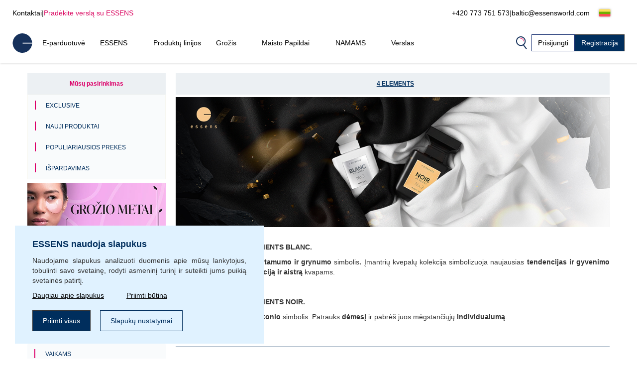

--- FILE ---
content_type: text/html; charset=UTF-8
request_url: https://www.essens.lt/4-elements-c4914/
body_size: 23753
content:
<!DOCTYPE html>
<html lang="lt">
<head>
    <script>
        let gtm_data = [];

        window.dataLayer = window.dataLayer || [];
        for (let i in gtm_data) {
            if (gtm_data.hasOwnProperty(i)) {
                window.dataLayer.push(gtm_data[i]);
            }
        }

<!--        -->//            fbq('track', 'purchase', //)
//        
    </script>
            
<meta http-equiv="Content-Type" content="text/html; charset=utf-8"/>
    <title>4 ELEMENTS | ESSENS Lithuania</title>
    <meta http-equiv="Content-Style-Type" content="text/css"/>
    <meta http-equiv="Content-language" content="lt"/>
            <meta name="Keywords"
              content="ESSENS en Kvepalai Alijošius Colostrum Home Pharmacy Kosmetika"/>
        <meta name="Description"
          content="We want to make people's lives better"/>
    <meta name="Robots" content="all"/>
    <meta name="Author" content="Essens"/>
    <meta name="viewport" content="width=device-width, height=device-height">
    <meta name="facebook-domain-verification" content="zzhznnrvmh94r30qytp0tchu05s18n"/>

    <link rel="shortcut icon" href="https://www.essens.lt/favicon.ico"/>

    
            <meta property='og:type' content='website'>
            <meta property='og:url' content=''>
            <meta property='og:title' content='4 ELEMENTS | ESSENS Lithuania'>
            <meta property='og:description' content='We want to make people&#039;s lives better'>
            <meta property='og:image' content='https://static.essensworld.com/images/world/essensworld-fb.jpg'>
            <meta property='og:image:secure_url' content='https://static.essensworld.com/images/world/essensworld-fb.jpg'>
            <meta property='og:image:width' content='1350'>
            <meta property='og:image:height' content='646'><link rel='canonical' href='https://www.essens.lt/4-elements-c4914/'>
    <!--    -->    <!--        <meta name="apple-itunes-app" content="app-id=1437782185">-->
    <!--        <meta name="google-play-app" content="app-id=com.essensworld.myessens">-->
    <!--    -->
            <link rel="stylesheet" type="text/css" href="https://www.essens.lt/styles/bootstrap.min.css?v3">
        <link rel="stylesheet" href="https://kit.fontawesome.com/5adb7844e1.css" crossorigin="anonymous">
    <link rel="stylesheet" type="text/css" href="https://www.essens.lt/styles/responsive.css?v2">
    <link rel="stylesheet" type="text/css"
          href="https://www.essens.lt/styles/main.css?t4fj96">
    <link rel="stylesheet" type="text/css"
          href="https://www.essens.lt/styles/country_flags_sprites.css?t5ks65">
    <link rel="stylesheet" type="text/css" href="https://www.essens.lt/styles/swiper.css?v2">
    <link rel="stylesheet" type="text/css" href="https://www.essens.lt/styles/animate.css?v2">
    <link rel="stylesheet" type="text/css" href="https://www.essens.lt/styles/jquery.bootstrap-touchspin.css?v2">
            <link rel="stylesheet" type="text/css" href="//blueimp.github.io/Gallery/css/blueimp-gallery.min.css?v2">
        <link rel="stylesheet" type="text/css" href="https://www.essens.lt/styles/jquery.smartbanner.css?v2" media="screen">
    <link rel="stylesheet" type="text/css" href="https://www.essens.lt/styles/select2.css?v2">
    <link rel="stylesheet" type="text/css"
          href="https://www.essens.lt/styles/cms_layouts.css?t6st9m">
    <link rel="stylesheet" type="text/css" href="//static.essensworld.com/images/flagicon/css/flag-icon.min.css">
    <link rel="stylesheet" type="text/css" href="https://static.essensworld.com/images/flag_new/sprite/sprite.css?t60z38">

    <link rel='stylesheet' type='text/css' href='https://www.essens.lt/styles/menu_new.css?v57'>
            <style>
            .hide-for-premium {
                display: block;
            }

            .hide-for-non-premium {
                display: none;
            }
        </style>
        <style>
        .touch_spin_number {
            background: #f9fbfc;
            border: 1px solid #ecf0f3;
            border-radius: 0;
            color: #002e5d;
            font-family: 'Roboto', sans-serif;
            font-size: 16px;
            margin-left: -2px;
            margin-right: -2px;
        }

        .btn-default:hover {
            background-color: #ecf0f3;
            border-color: #ecf0f3 !important;
        }

        .iframed {
            display: none;
        }

        .wrap {
            position: relative;
            /*right: 17px;*/
            /*top: 0;*/
        }

        .menu-overlay {
            display: none;
            position: fixed;
            overflow-y: scroll;
            overscroll-behavior: contain;
            top: 0;
            right: 0;
            bottom: 0;
            left: 0;
            background: black;
            opacity: 0.3;
            z-index: 9999;
        }

        .lock-scroll .menu-overlay {
            display: block;
        }

    </style>

    <script src="https://www.essens.lt/scripts/html5shiv.js?v2"></script>
    <script src="https://www.essens.lt/scripts/jquery.js?v2"></script>

            <script src="https://www.essens.lt/scripts/bootstrap.min.js?v2"></script>
    
    <script src="https://www.essens.lt/scripts/jquery.bootstrap-touchspin.js?v2"></script>
    <script src="https://www.essens.lt/scripts/select2.full.js?v2"></script>

        

    <script>
        var iframed = window.location !== window.parent.location;
        if (iframed) {
            $('head').append('<style> header{display: none} </style>');
        }
    </script>
    <script>
        const essens = {...console};
        (() => {
            if (true) {
                const methods = Object.getOwnPropertyNames(console);
                for (let i = 0; i < methods.length; i++) {
                    essens[methods[i]] = () => (void 0)
                }
            }
        })()
    </script>

    <script src="https://www.essens.lt/scripts/main-new.js?v6"></script>
    <script src="https://www.essens.lt/scripts/main.js?t2277q"></script>
    <script src="https://www.essens.lt/scripts/cms.js?t5kdgb"></script>

    <script src="https://www.essens.lt/scripts/swiper.js?v4"></script>
    <script src="https://www.essens.lt/scripts/eshop.js?t73f34"></script>
    <script src="https://www.essens.lt/scripts/jquery.smartbanner.js?v2"></script>

                <script src="//blueimp.github.io/Gallery/js/jquery.blueimp-gallery.min.js"></script>
        <script src='https://www.google.com/recaptcha/api.js'></script>
    <script>
        const GET = {"cat_id":"4914"},
            root = "https://www.essens.lt",
            war_id = "171",
            con_nr = "",
            subcart_con_nr = "",
            is_essens_ip = "false",
            age_restrict = [],
            set_builder_items = ["bs1newbie","bs2beauty","bs3health","bs4home","bs5prem","bs5premru","01sta23o","01sta23n","01sta23d","02sta23ok","startset","startset2","bs1newbie","startset3","startset4","startset5","vitset01","02sta23or","02sta23nr","02sta23dr","bs6beauty","setch82","setch83","bs7basic","bs8adv","setv02","setv02","setv02","setv03","setv03","setv03","setv03","setv04","setv04","setv05"],
            lang = $('html').attr('lang'),
            numberFormat = {"decSeparator":",","thouSeparator":" ","currency":"\u20ac","decimals":2,"currencyLocation":"after"}
        window.EssensApp = window.EssensApp || {}
        EssensApp = {
            ...EssensApp,
            root: root,
            war_id: war_id,
            con_nr: con_nr,
            subcart_con_nr: subcart_con_nr,
            is_essens_ip: is_essens_ip,
            age_restrict: age_restrict,
            set_builder_items: set_builder_items,
            lang: lang,
            numberFormat: numberFormat
        }

    </script>
            <!-- Begin Leadhub Pixel Code -->
        <script>
            (function (w, d, x, n, u, t, f, s, o) {
                f = 'LHInsights';
                w[n] = w[f] = w[f] || function (n, d) {
                    (w[f].q = w[f].q || []).push([n, d])
                };
                w[f].l = 1 * new Date();
                s = d.createElement(x);
                s.async = 1;
                s.src = u + '?t=' + t;
                o = d.getElementsByTagName(x)[0];
                o.parentNode.insertBefore(s, o)
            })(window, document, 'script', 'lhi', '//www.lhinsights.com/agent.js', 'essS6IAq10iQens');
            lhi('pageview');
        </script>
        <!-- End Leadhub Pixel Code -->
        <script>
            const lhi_data = [];
            const lhi_data_initial = [];
        </script>
        <script src="https://www.essens.lt/scripts/leadhub_handler.js?5"></script>
        </head><body>

<div id="fb-root"></div>
<script src="https://connect.facebook.net//sdk.js#xfbml=1&version=v24.0" nonce="7ckWLGrH"></script>
<script>
    window.top.fbAsyncInit = function () {
        FB.init({
            appId: '544609237125589',
            cookie: true,
            xfbml: true,
            version: 'v24.0'
        });
    };

    (function (d, s, id) {
        var js, fjs = d.getElementsByTagName(s)[0];
        if (d.getElementById(id)) return;
        js = d.createElement(s);
        js.id = id;
        js.src = "//connect.facebook.net//sdk.js#xfbml=1&version=v24.0";
        fjs.parentNode.insertBefore(js, fjs);
    }(document, 'script', 'facebook-jssdk'));
</script>

<!-- The Bootstrap Image Gallery lightbox, should be a child element of the document body -->
<div id="blueimp-gallery" class="blueimp-gallery blueimp-gallery-controls">
    <!-- The container for the modal slides -->
    <div class="slides"></div>
    <!-- Controls for the borderless lightbox -->
    <h3 class="title"></h3>
    <a class="prev"></a>
    <a class="next"></a>
    <a class="close"></a>
    <a class="play-pause"></a>
    <ol class="indicator"></ol>
    <!-- The modal dialog, which will be used to wrap the lightbox content -->
    <div class="modal fade">
        <div class="modal-dialog">
            <div class="modal-content">
                <div class="modal-header">
                    <button type="button" class="close" aria-hidden="true">&times;</button>
                    <h4 class="modal-title"></h4>
                </div>
                <div class="modal-body next"></div>
                <div class="modal-footer">
                    <button type="button" class="btn btn-default pull-left prev">
                        <i class="glyphicon glyphicon-chevron-left"></i>
                        Previous
                    </button>
                    <button type="button" class="btn btn-primary next">
                        Next
                        <i class="glyphicon glyphicon-chevron-right"></i>
                    </button>
                </div>
            </div>
        </div>
    </div>
</div>
<header id="header">
        <div class="header-top container-fluid d-xl-flex d-none px-0">
        <div class="header-top-left d-flex">
            <a href="https://www.essens.lt/contacts.php">Kontaktai</a>
            <div class="odmrdnik">|</div>
                            <a href="https://www.essens.lt/business/" class="start-buss">Pradėkite verslą su ESSENS</a>
                    </div>
                <div class="header-top-right d-flex align-items-center">
            <a href="tel:+420 773 751 573">+420 773 751 573</a>
            <div class="odmrdnik">|</div>
            <a href="mailto:baltic@essensworld.com">baltic@essensworld.com</a>
            <div class="language-select btn-group" style="margin-left: 5px;">
                <div class='btn-group'>
                
                <button type='button' 
                    id='dropdownMenuButton' class='btn btn-default dropdown-toggle' 
                    data-toggle='dropdown'  data-bs-toggle='dropdown' aria-expanded='false'>
                    <div class="reg-country-flag small flag-lt"></div>
                    <span class='lng-select-txt'>Lietuvių</span>
                    <i class='fa-solid fa-caret-down' style='font-size: 12px;'></i>
                </button> 
                <ul class='dropdown-menu-flag dropdown-menu' style='z-index: 11000'>
            <li>
                <a class='dropdown-item' href="https://www.essens.lt/4-elements-c4914/?lang=bg" rel='nofollow'>
                     <div class="reg-country-flag small flag-bg"></div>
                     <span> Bŭlgarski </span>
                </a>
            </li>
            <li>
                <a class='dropdown-item' href="https://www.essens.lt/4-elements-c4914/?lang=cz" rel='nofollow'>
                     <div class="reg-country-flag small flag-cz"></div>
                     <span> Čeština </span>
                </a>
            </li>
            <li>
                <a class='dropdown-item' href="https://www.essens.lt/4-elements-c4914/?lang=de" rel='nofollow'>
                     <div class="reg-country-flag small flag-de"></div>
                     <span> Deutsch </span>
                </a>
            </li>
            <li>
                <a class='dropdown-item' href="https://www.essens.lt/4-elements-c4914/?lang=en" rel='nofollow'>
                     <div class="reg-country-flag small flag-en"></div>
                     <span> English </span>
                </a>
            </li>
            <li>
                <a class='dropdown-item' href="https://www.essens.lt/4-elements-c4914/?lang=es" rel='nofollow'>
                     <div class="reg-country-flag small flag-es"></div>
                     <span> Español </span>
                </a>
            </li>
            <li>
                <a class='dropdown-item' href="https://www.essens.lt/4-elements-c4914/?lang=gr" rel='nofollow'>
                     <div class="reg-country-flag small flag-gr"></div>
                     <span> Eλληνικά </span>
                </a>
            </li>
            <li>
                <a class='dropdown-item' href="https://www.essens.lt/4-elements-c4914/?lang=fr" rel='nofollow'>
                     <div class="reg-country-flag small flag-fr"></div>
                     <span> Français </span>
                </a>
            </li>
            <li>
                <a class='dropdown-item' href="https://www.essens.lt/4-elements-c4914/?lang=it" rel='nofollow'>
                     <div class="reg-country-flag small flag-it"></div>
                     <span> Italiano </span>
                </a>
            </li>
            <li>
                <a class='dropdown-item' href="https://www.essens.lt/4-elements-c4914/?lang=lv" rel='nofollow'>
                     <div class="reg-country-flag small flag-lv"></div>
                     <span> Latviešu </span>
                </a>
            </li>
            <li>
                <a class='dropdown-item' href="https://www.essens.lt/4-elements-c4914/?lang=lt" rel='nofollow'>
                     <div class="reg-country-flag small flag-lt"></div>
                     <span> Lietuvių </span>
                </a>
            </li>
            <li>
                <a class='dropdown-item' href="https://www.essens.lt/4-elements-c4914/?lang=pl" rel='nofollow'>
                     <div class="reg-country-flag small flag-pl"></div>
                     <span> Polish </span>
                </a>
            </li>
            <li>
                <a class='dropdown-item' href="https://www.essens.lt/4-elements-c4914/?lang=ro" rel='nofollow'>
                     <div class="reg-country-flag small flag-ro"></div>
                     <span> Română </span>
                </a>
            </li>
            <li>
                <a class='dropdown-item' href="https://www.essens.lt/4-elements-c4914/?lang=sk" rel='nofollow'>
                     <div class="reg-country-flag small flag-sk"></div>
                     <span> Slovenčina </span>
                </a>
            </li>
            <li>
                <a class='dropdown-item' href="https://www.essens.lt/4-elements-c4914/?lang=si" rel='nofollow'>
                     <div class="reg-country-flag small flag-si"></div>
                     <span> Slovenščina </span>
                </a>
            </li>
            <li>
                <a class='dropdown-item' href="https://www.essens.lt/4-elements-c4914/?lang=ru" rel='nofollow'>
                     <div class="reg-country-flag small flag-ru"></div>
                     <span> Русский </span>
                </a>
            </li>
            <li>
                <a class='dropdown-item' href="https://www.essens.lt/4-elements-c4914/?lang=uk" rel='nofollow'>
                     <div class="reg-country-flag small flag-ua"></div>
                     <span> Украї́нська </span>
                </a>
            </li>
            <li>
                <a class='dropdown-item' href="https://www.essens.lt/4-elements-c4914/?lang=kz" rel='nofollow'>
                     <div class="reg-country-flag small flag-kz"></div>
                     <span> Қазақша </span>
                </a>
            </li></ul>
            </div>            </div>
        </div>
    </div>


    <nav id="navbar-nologin" class="navbar-new">
        <a href="https://www.essens.lt" class="">
            <!-- TODO src -->
            <img src="//static.essensworld.com/images/essens_logo_e.svg" alt="essens_logo" width="40px">
        </a>

        <!-- Collect the nav links, forms, and other content for toggling -->
        <div class="navbar-collapse-new collapse navbar-collapse" id="bs-example-navbar-collapse-1">
            <ul class="navbar-nav-new">
                <li><a href='https://www.essens.lt/eshop/' >E-parduotuvė</a></li><li class='dropdown'>
                                <a href='https://www.essens.lt/essens.php' class='dropdown-toggle' > 
                                    <span class='nav-name'> ESSENS</span>
                                    <i class='icon-dropdown-arrow fa fa-angle-down' aria-hidden='true'></i>
                                </a>
                                <ul class='dropdown-menu'>
                                    <li>
                                        <a href='https://www.essens.lt/about_essens' >
                                            <span>Apie kompaniją   </span>
                                        </a>
                                    </li><li>
                                        <a href='https://essensworld.com/team.php' >
                                            <span>Management</span>
                                        </a>
                                    </li><li>
                                        <a href='https://www.essens.lt/essens_science.php' >
                                            <span>Mokslo taryba</span>
                                        </a>
                                    </li><li>
                                        <a href='https://www.essensworld.com/branches.php' >
                                            <span>Filialai</span>
                                        </a>
                                    </li><li>
                                        <a href='https://www.essensworld.com/facts.php' >
                                            <span>Faktai</span>
                                        </a>
                                    </li><li>
                                        <a href='https://www.essens.lt/blog/' >
                                            <span>Tinklaraštis</span>
                                        </a>
                                    </li>
                                </ul>
                        </li><li><a href='https://www.essens.lt/product_lines.php' >Produktų linijos</a></li><li class='dropdown'>
                                <a href='https://www.essens.lt/-c6984' class='dropdown-toggle' > 
                                    <span class='nav-name'> Grožis</span>
                                    <i class='icon-dropdown-arrow fa fa-angle-down' aria-hidden='true'></i>
                                </a>
                                <ul class='dropdown-menu'>
                                    <li>
                                        <a href='https://www.essens.lt/h1/parfemy-h14/' >
                                            <span>Perfumes and cosmetics</span>
                                        </a>
                                    </li><li>
                                        <a href='https://www.essens.lt/niche-c1685' >
                                            <span>NICHE</span>
                                        </a>
                                    </li><li>
                                        <a href='https://www.essens.lt/4-elements-c4914' >
                                            <span>4 ELEMENTS</span>
                                        </a>
                                    </li><li>
                                        <a href='https://www.essens.lt/must-have-edition-c6984/' >
                                            <span>Must Have Edition</span>
                                        </a>
                                    </li><li>
                                        <a href='https://www.essens.lt/colostrum-cosmetics-c791/' >
                                            <span>Colostrum</span>
                                        </a>
                                    </li><li>
                                        <a href='https://www.essens.lt/aloe-vera-cosmetics-c729/' >
                                            <span>Aloe Vera</span>
                                        </a>
                                    </li><li>
                                        <a href='https://www.essens.lt/canassens-c11457/' >
                                            <span>Canassens</span>
                                        </a>
                                    </li><li>
                                        <a href='https://www.essens.lt/hand-foot-care-c1661' >
                                            <span>Hand and Foot Care</span>
                                        </a>
                                    </li>
                                </ul>
                        </li><li class='dropdown'>
                                <a href='https://www.essens.lt/-c652' class='dropdown-toggle' > 
                                    <span class='nav-name'> Maisto Papildai</span>
                                    <i class='icon-dropdown-arrow fa fa-angle-down' aria-hidden='true'></i>
                                </a>
                                <ul class='dropdown-menu'>
                                    <li>
                                        <a href='https://www.essens.lt/colostrum-food-supplements-c760/' >
                                            <span>Colostrum</span>
                                        </a>
                                    </li><li>
                                        <a href='https://www.essens.lt/aloe-vera-food-supplements-c698/' >
                                            <span>Aloe Vera</span>
                                        </a>
                                    </li><li>
                                        <a href='https://www.essens.lt/vitassens-c11489/' >
                                            <span>Vitassens</span>
                                        </a>
                                    </li><li>
                                        <a href='https://www.essens.lt/nutriessens-c1779' >
                                            <span>Nutriessens</span>
                                        </a>
                                    </li><li>
                                        <a href='https://www.essens.lt/home-pharmacy-c652' >
                                            <span>Home Pharmacy</span>
                                        </a>
                                    </li><li>
                                        <a href='https://www.essens.lt/monolaurin-c5180' >
                                            <span>Monolaurin</span>
                                        </a>
                                    </li><li>
                                        <a href='https://www.essens.lt/lactoferrin-c1227' >
                                            <span>Lactoferrin</span>
                                        </a>
                                    </li>
                                </ul>
                        </li><li class='dropdown'>
                                <a href='https://www.essens.lt/-c2438' class='dropdown-toggle' > 
                                    <span class='nav-name'> NAMAMS</span>
                                    <i class='icon-dropdown-arrow fa fa-angle-down' aria-hidden='true'></i>
                                </a>
                                <ul class='dropdown-menu'>
                                    <li>
                                        <a href='https://www.essens.lt/slow-living-c7709/' >
                                            <span>Slow Living</span>
                                        </a>
                                    </li><li>
                                        <a href='https://www.essens.lt/home-clean-c2438/' >
                                            <span>Home Clean</span>
                                        </a>
                                    </li><li>
                                        <a href='https://www.essens.lt/home-perfume-c1144/' >
                                            <span>Home Perfume</span>
                                        </a>
                                    </li>
                                </ul>
                        </li><li class='dropdown'>
                                <a href='https://www.essens.lt/essens.php' class='dropdown-toggle' > 
                                    <span class='nav-name'> Verslas</span>
                                    <i class='icon-dropdown-arrow fa fa-angle-down' aria-hidden='true'></i>
                                </a>
                                <ul class='dropdown-menu'>
                                    <li>
                                        <a href='https://www.essens.lt/business/' >
                                            <span>Verslas</span>
                                        </a>
                                    </li><li>
                                        <a href='https://www.essens.lt/registration.php' >
                                            <span>Registracija</span>
                                        </a>
                                    </li><li>
                                        <a href='https://www.essens.lt/faststart' >
                                            <span>Fast start</span>
                                        </a>
                                    </li><li>
                                        <a href='https://www.essens.lt/bestseller_pack' >
                                            <span>Bestseller pack</span>
                                        </a>
                                    </li><li>
                                        <a href='https://www.essensworld.com/app.php' >
                                            <span>myESSENS</span>
                                        </a>
                                    </li>
                                </ul>
                        </li>            </ul>
            <div class="navbar-nav-new" style="margin-left: auto; gap: 10px;">
                <div>
                    <a class="navbar-icon-wrap" href="#" data-toggle="modal" data-target="#modal-search"
                       data-bs-toggle="modal" data-bs-target="#modal-search">
                        <img src="//static.essensworld.com/images/icons/search.png" alt="icons">
                    </a>
                </div>
                <!--<div>
                    <div class="language-select btn-group">
                                        </div>
                </div>-->
                <a href="https://www.essens.lt/login.php?next=f59450ba922a5cab873ba8dcece53a4e91322ab0d0b8caececfe85e507293dc4656250a0383177b7858b2c9" id="login-button"
                   class="btn btn-secondary">Prisijungti</a>
                                    <a href="https://www.essens.lt/registration.php" class="btn btn-primary">Registracija</a>
                            </div>
        </div>
        <!-- /.navbar-collapse -->

        <div class="navbar-new-mobile">
            <!--<a class="navbar-icon-wrap" href="#" data-toggle="modal" data-target="#modal-search"
                   data-bs-toggle="modal" data-bs-target="#modal-search">
                    <img src="/images/icons/search.png" alt="icons">
                </a>-->
            <a href="https://www.essens.lt/login.php?next=f59450ba922a5cab873ba8dcece53a4e91322ab0d0b8caececfe85e507293dc4656250a0383177b7858b2c9" id="login-button"
               class="btn btn-secondary">
                <i class="fa-duotone fa-arrow-right-to-bracket blue-pink" style="margin-right: 3px;"></i>
                <span style="color: #002e5d;">Prisijungti</span>
            </a>
            <div class="navbar-new-burger" onclick="openSideMenuByQuery('#side-menu-nologin')">
                <div></div>
                <div></div>
                <div></div>
            </div>
        </div>

    </nav>

    <div id='side-menu-nologin' class='side-nav-menu'>

        <div class='row'>
            <div class='col-xs-5 col-5' style='margin: 0 4px 0 -4px; padding-left: 0; text-align: left;'>
                <div class='language-select btn-group'>
                    <div class='btn-group'>
                
                <button type='button' 
                    id='dropdownMenuButton' class='btn btn-default dropdown-toggle' 
                    data-toggle='dropdown'  data-bs-toggle='dropdown' aria-expanded='false'>
                    <div class="reg-country-flag small flag-lt"></div>
                    <span class='lng-select-txt'>Lietuvių</span>
                    <i class='fa-solid fa-caret-down' style='font-size: 12px;'></i>
                </button> 
                <ul class='dropdown-menu-flag dropdown-menu' style='z-index: 11000'>
            <li>
                <a class='dropdown-item' href="https://www.essens.lt/4-elements-c4914/?lang=bg" rel='nofollow'>
                     <div class="reg-country-flag small flag-bg"></div>
                     <span> Bŭlgarski </span>
                </a>
            </li>
            <li>
                <a class='dropdown-item' href="https://www.essens.lt/4-elements-c4914/?lang=cz" rel='nofollow'>
                     <div class="reg-country-flag small flag-cz"></div>
                     <span> Čeština </span>
                </a>
            </li>
            <li>
                <a class='dropdown-item' href="https://www.essens.lt/4-elements-c4914/?lang=de" rel='nofollow'>
                     <div class="reg-country-flag small flag-de"></div>
                     <span> Deutsch </span>
                </a>
            </li>
            <li>
                <a class='dropdown-item' href="https://www.essens.lt/4-elements-c4914/?lang=en" rel='nofollow'>
                     <div class="reg-country-flag small flag-en"></div>
                     <span> English </span>
                </a>
            </li>
            <li>
                <a class='dropdown-item' href="https://www.essens.lt/4-elements-c4914/?lang=es" rel='nofollow'>
                     <div class="reg-country-flag small flag-es"></div>
                     <span> Español </span>
                </a>
            </li>
            <li>
                <a class='dropdown-item' href="https://www.essens.lt/4-elements-c4914/?lang=gr" rel='nofollow'>
                     <div class="reg-country-flag small flag-gr"></div>
                     <span> Eλληνικά </span>
                </a>
            </li>
            <li>
                <a class='dropdown-item' href="https://www.essens.lt/4-elements-c4914/?lang=fr" rel='nofollow'>
                     <div class="reg-country-flag small flag-fr"></div>
                     <span> Français </span>
                </a>
            </li>
            <li>
                <a class='dropdown-item' href="https://www.essens.lt/4-elements-c4914/?lang=it" rel='nofollow'>
                     <div class="reg-country-flag small flag-it"></div>
                     <span> Italiano </span>
                </a>
            </li>
            <li>
                <a class='dropdown-item' href="https://www.essens.lt/4-elements-c4914/?lang=lv" rel='nofollow'>
                     <div class="reg-country-flag small flag-lv"></div>
                     <span> Latviešu </span>
                </a>
            </li>
            <li>
                <a class='dropdown-item' href="https://www.essens.lt/4-elements-c4914/?lang=lt" rel='nofollow'>
                     <div class="reg-country-flag small flag-lt"></div>
                     <span> Lietuvių </span>
                </a>
            </li>
            <li>
                <a class='dropdown-item' href="https://www.essens.lt/4-elements-c4914/?lang=pl" rel='nofollow'>
                     <div class="reg-country-flag small flag-pl"></div>
                     <span> Polish </span>
                </a>
            </li>
            <li>
                <a class='dropdown-item' href="https://www.essens.lt/4-elements-c4914/?lang=ro" rel='nofollow'>
                     <div class="reg-country-flag small flag-ro"></div>
                     <span> Română </span>
                </a>
            </li>
            <li>
                <a class='dropdown-item' href="https://www.essens.lt/4-elements-c4914/?lang=sk" rel='nofollow'>
                     <div class="reg-country-flag small flag-sk"></div>
                     <span> Slovenčina </span>
                </a>
            </li>
            <li>
                <a class='dropdown-item' href="https://www.essens.lt/4-elements-c4914/?lang=si" rel='nofollow'>
                     <div class="reg-country-flag small flag-si"></div>
                     <span> Slovenščina </span>
                </a>
            </li>
            <li>
                <a class='dropdown-item' href="https://www.essens.lt/4-elements-c4914/?lang=ru" rel='nofollow'>
                     <div class="reg-country-flag small flag-ru"></div>
                     <span> Русский </span>
                </a>
            </li>
            <li>
                <a class='dropdown-item' href="https://www.essens.lt/4-elements-c4914/?lang=uk" rel='nofollow'>
                     <div class="reg-country-flag small flag-ua"></div>
                     <span> Украї́нська </span>
                </a>
            </li>
            <li>
                <a class='dropdown-item' href="https://www.essens.lt/4-elements-c4914/?lang=kz" rel='nofollow'>
                     <div class="reg-country-flag small flag-kz"></div>
                     <span> Қазақша </span>
                </a>
            </li></ul>
            </div>
                </div>
            </div>
            <div class='col-xs-3 col-3' style='margin: 9px 0; padding-left: 7px; text-align: left;'>
            <a data-toggle='modal' data-target='#modal-search' data-bs-toggle='modal' data-bs-target='#modal-search' data-bs-toggle='modal' data-bs-target='#modal-search'>
                <img src='//static.essensworld.com/images/icons/search.png' alt='icons' style='height: 19px; margin-top: -3px; margin-right: 3px;'>
            </a>
            </div>           
            <div class='col-xs-4 col-4 text-right text-end'>
                <i class='side-menu-icon-close fa fa-times' aria-hidden='true' onclick='closeSideMenuByQuery("#side-menu-nologin")'></i>
            </div>
        </div>
        <div class='mobile-menu'>
            <div class='dropdown-menu-mobile panel-group sidenav-border-top' id='accordion-nav-mobile' role='tablist' aria-multiselectable='true'
                 style='padding-top: 15px;'>
                <a href='https://www.essens.lt/eshop/' class='nav-item-mobile panel-title' >E-parduotuvė</a><div class='panel'>
                                    <div class='' role='tab' id='heading-10'>
                                        <h4 class='panel-title'>
                                            <a class='dropdown-toggle-mobile collapsed' role='button' data-toggle='collapse' data-bs-toggle='collapse' data-parent='#accordion' href='#collapse-10' data-bs-target='#collapse-10' aria-expanded='true' aria-controls='collapse-10'>
                                                 ESSENS
                                                <i class='icon-dropdown-arrow fa fa-angle-up' aria-hidden='true'></i>
                                            </a>
                                        </h4>
                                    </div>
                    
                                    <div id='collapse-10' class='panel-collapse collapse' role='tabpanel' aria-labelledby='heading-10'>
                                        <div class='panel-body'>
                                            <a href='https://www.essens.lt/about_essens'  class='nav-item-mobile'>Apie kompaniją   </a><a href='https://essensworld.com/team.php'  class='nav-item-mobile'>Management</a><a href='https://www.essens.lt/essens_science.php'  class='nav-item-mobile'>Mokslo taryba</a><a href='https://www.essensworld.com/branches.php'  class='nav-item-mobile'>Filialai</a><a href='https://www.essensworld.com/facts.php'  class='nav-item-mobile'>Faktai</a><a href='https://www.essens.lt/blog/'  class='nav-item-mobile'>Tinklaraštis</a>
                                        </div>
                                    </div>
                                </div><a href='https://www.essens.lt/product_lines.php' class='nav-item-mobile panel-title' >Produktų linijos</a><div class='panel'>
                                    <div class='' role='tab' id='heading-12'>
                                        <h4 class='panel-title'>
                                            <a class='dropdown-toggle-mobile collapsed' role='button' data-toggle='collapse' data-bs-toggle='collapse' data-parent='#accordion' href='#collapse-12' data-bs-target='#collapse-12' aria-expanded='true' aria-controls='collapse-12'>
                                                 Grožis
                                                <i class='icon-dropdown-arrow fa fa-angle-up' aria-hidden='true'></i>
                                            </a>
                                        </h4>
                                    </div>
                    
                                    <div id='collapse-12' class='panel-collapse collapse' role='tabpanel' aria-labelledby='heading-12'>
                                        <div class='panel-body'>
                                            <a href='https://www.essens.lt/h1/parfemy-h14/'  class='nav-item-mobile'>Perfumes and cosmetics</a><a href='https://www.essens.lt/niche-c1685'  class='nav-item-mobile'>NICHE</a><a href='https://www.essens.lt/4-elements-c4914'  class='nav-item-mobile'>4 ELEMENTS</a><a href='https://www.essens.lt/must-have-edition-c6984/'  class='nav-item-mobile'>Must Have Edition</a><a href='https://www.essens.lt/colostrum-cosmetics-c791/'  class='nav-item-mobile'>Colostrum</a><a href='https://www.essens.lt/aloe-vera-cosmetics-c729/'  class='nav-item-mobile'>Aloe Vera</a><a href='https://www.essens.lt/canassens-c11457/'  class='nav-item-mobile'>Canassens</a><a href='https://www.essens.lt/hand-foot-care-c1661'  class='nav-item-mobile'>Hand and Foot Care</a>
                                        </div>
                                    </div>
                                </div><div class='panel'>
                                    <div class='' role='tab' id='heading-13'>
                                        <h4 class='panel-title'>
                                            <a class='dropdown-toggle-mobile collapsed' role='button' data-toggle='collapse' data-bs-toggle='collapse' data-parent='#accordion' href='#collapse-13' data-bs-target='#collapse-13' aria-expanded='true' aria-controls='collapse-13'>
                                                 Maisto Papildai
                                                <i class='icon-dropdown-arrow fa fa-angle-up' aria-hidden='true'></i>
                                            </a>
                                        </h4>
                                    </div>
                    
                                    <div id='collapse-13' class='panel-collapse collapse' role='tabpanel' aria-labelledby='heading-13'>
                                        <div class='panel-body'>
                                            <a href='https://www.essens.lt/colostrum-food-supplements-c760/'  class='nav-item-mobile'>Colostrum</a><a href='https://www.essens.lt/aloe-vera-food-supplements-c698/'  class='nav-item-mobile'>Aloe Vera</a><a href='https://www.essens.lt/vitassens-c11489/'  class='nav-item-mobile'>Vitassens</a><a href='https://www.essens.lt/nutriessens-c1779'  class='nav-item-mobile'>Nutriessens</a><a href='https://www.essens.lt/home-pharmacy-c652'  class='nav-item-mobile'>Home Pharmacy</a><a href='https://www.essens.lt/monolaurin-c5180'  class='nav-item-mobile'>Monolaurin</a><a href='https://www.essens.lt/lactoferrin-c1227'  class='nav-item-mobile'>Lactoferrin</a>
                                        </div>
                                    </div>
                                </div><div class='panel'>
                                    <div class='' role='tab' id='heading-14'>
                                        <h4 class='panel-title'>
                                            <a class='dropdown-toggle-mobile collapsed' role='button' data-toggle='collapse' data-bs-toggle='collapse' data-parent='#accordion' href='#collapse-14' data-bs-target='#collapse-14' aria-expanded='true' aria-controls='collapse-14'>
                                                 NAMAMS
                                                <i class='icon-dropdown-arrow fa fa-angle-up' aria-hidden='true'></i>
                                            </a>
                                        </h4>
                                    </div>
                    
                                    <div id='collapse-14' class='panel-collapse collapse' role='tabpanel' aria-labelledby='heading-14'>
                                        <div class='panel-body'>
                                            <a href='https://www.essens.lt/slow-living-c7709/'  class='nav-item-mobile'>Slow Living</a><a href='https://www.essens.lt/home-clean-c2438/'  class='nav-item-mobile'>Home Clean</a><a href='https://www.essens.lt/home-perfume-c1144/'  class='nav-item-mobile'>Home Perfume</a>
                                        </div>
                                    </div>
                                </div><div class='panel'>
                                    <div class='' role='tab' id='heading-15'>
                                        <h4 class='panel-title'>
                                            <a class='dropdown-toggle-mobile collapsed' role='button' data-toggle='collapse' data-bs-toggle='collapse' data-parent='#accordion' href='#collapse-15' data-bs-target='#collapse-15' aria-expanded='true' aria-controls='collapse-15'>
                                                 Verslas
                                                <i class='icon-dropdown-arrow fa fa-angle-up' aria-hidden='true'></i>
                                            </a>
                                        </h4>
                                    </div>
                    
                                    <div id='collapse-15' class='panel-collapse collapse' role='tabpanel' aria-labelledby='heading-15'>
                                        <div class='panel-body'>
                                            <a href='https://www.essens.lt/business/'  class='nav-item-mobile'>Verslas</a><a href='https://www.essens.lt/registration.php'  class='nav-item-mobile'>Registracija</a><a href='https://www.essens.lt/faststart'  class='nav-item-mobile'>Fast start</a><a href='https://www.essens.lt/bestseller_pack'  class='nav-item-mobile'>Bestseller pack</a><a href='https://www.essensworld.com/app.php'  class='nav-item-mobile'>myESSENS</a>
                                        </div>
                                    </div>
                                </div>
            </div>
        </div>
        <div class='buttons sidenav-border-top'>
            <a href=' /login.php?next=generateNextGet()' id='login-button' class='btn btn-secondary'>Prisijungti</a>
            <a href='/registration.php' class='btn btn-default btn-primary'>Registracija</a>
        </div>
    </div>    <div class="side-backdrop" onclick="
        closeSideMenuByQuery('#side-menu-nologin');
        closeSideMenuByQuery('#side-menu-login');
        closeSideMenuByQuery('#side-nav-cart');
        closeSideMenuByQuery('#side-nav-profile');
    "></div>
    <!--<div class="side-cart-backdrop" onclick="closeSideCart()"></div>-->

    <script>
        function openSideMenuByQuery(sidemenuQuery) {
            $(sidemenuQuery).addClass('open').trigger('side-open')
            $('.side-backdrop').addClass('show')
        }

        function closeSideMenuByQuery(sidemenuQuery) {
            $(sidemenuQuery).removeClass('open').trigger('side-close')
            $('.side-backdrop').removeClass('show')
        }
    </script>


    <div id="scrollUp" class="clickable" style="display: none; position: fixed; bottom: 20px; right: 20px; z-index: 100; color: #ed156d;">
        <i class="fa fa-angle-up fa-3x" style="font-weight: 600"></i>
    </div>
</header>



<!-- The Modal Search-->
<div class="modal fade" id="modal-search">
    <div class="modal-dialog">
        <div class="modal-content">

            <!-- Modal Header -->
            <div class="modal-header justify-content-end">
                <div type="button" class="close" data-dismiss="modal" data-bs-dismiss="modal" aria-label="Close">
                    <span aria-hidden="true">&times;</span>
                </div>
            </div>

            <!-- Modal body -->
            <div class="modal-body">
                <form action="https://www.essens.lt/eshop.php">
                    <!--<label for="search"></label>-->
                    <input placeholder="Ko jūs ieškote?" type="text" id="search" name="search" autofocus>
                    <button type="submit" class="icon-search">
                        <img src='//static.essensworld.com/images/icons/search.png' alt='icons'
                             style='margin-right: 3px;'>
                    </button>
                </form>
                <div class="searched-goods">
                </div>
            </div>

            <!-- Modal footer -->
            <div class="modal-footer">
            </div>

        </div>
    </div>
</div>

<script>
    let check_timer;
    let eshopSearchRequest = null;

    $(document)
        .on('input', '#search', function () {

            startLoader();

            if (check_timer) {
                clearTimeout(check_timer);
            }

            check_timer = setTimeout(() => {
                sendGetRequest();
            }, 200);
        })
        .on('shown.bs.modal', '#modal-search', () => $('input#search').focus())

    function sendGetRequest() {
        let searched = $('#search').val();

        if (searched === '') {
            $('.searched-goods')
                .empty()
        } else {
            if (eshopSearchRequest) {
                eshopSearchRequest.abort();
            }

            eshopSearchRequest = $.get('https://www.essens.lt/layout/search_modal_handler.php', {searched: searched})
                .done(function (data) {
                    $('.searched-goods')
                        .empty()
                        .append(data);
                    eshopSearchRequest = null;
                });
        }

    }

    function startLoader() {
        $('.searched-goods')
            .empty()
            .append('<div class="loader">');
    }

</script>
<div class="result-animation action-saved" id="confirm" style="display:none;">
    <img src="https://www.essens.lt/imgs/ok-white.png" alt="Saved">
</div>

<div class="result-animation action-saved" id="loading" style="display:none;">
    <img src="https://www.essens.lt/imgs/loading.svg" alt="Loading">
<!--    <i class="fa fa-spinner" style="color: white"></i>-->
</div>

<div class="result-animation action-error text-center" id="error" style="display:none;">
    <img src="https://www.essens.lt/imgs/no-white.png" alt="Error">
    <h3 class="error-text text-center"></h3>
</div>

<div class="modal fade no-padding" id="modalSetSelector" role="dialog">
    <div class="modal-dialog modal-wider" role="document">
        <div class="modal-content">
            <div class="modal-header text-center">
                <h4 class="modal-title" style='font-weight: 400 !important; display: inline-block;'>
                </h4>
                <button type="button" class="close" data-dismiss="modal" aria-label="Close"><span aria-hidden="true">&times;</span></button>
            </div>
            <div class="modal-body"></div>

            <div class="form-signin">
                <div class="modal-footer">
                    <button type="button" class="btn btn-primary" data-dismiss="modal">Išsaugoti</button>
                </div>
            </div>
        </div>
    </div>
</div>

<div class="modal fade no-padding" id="any_modal" role="dialog">
    <div class="modal-dialog" role="document">
        <div class="modal-content">
            <div class="modal-header text-center">
                <h4 class="modal-title" style='font-weight: 400 !important; display: inline-block;'>
                </h4>
                <button type="button" class="close bg-transparent border-0 fs-2 opacity-25" data-dismiss="modal" data-bs-dismiss="modal" aria-label="Close"><span aria-hidden="true">&times;</span></button>
            </div>
            <div class="modal-body"></div>
        </div>
    </div>
</div>

<div class="modal fade no-padding" id="any_modal_wide" role="dialog">
    <div class="modal-dialog modal-lg modal-wider" role="document">
        <div class="modal-content">
            <div class="modal-header text-center">
                <h4 class="modal-title" style='font-weight: 400 !important; display: inline-block;'>
                </h4>
                <button type="button" class="close" data-dismiss="modal" data-bs-dismiss="modal" aria-label="Close"><span aria-hidden="true">&times;</span></button>
            </div>
            <div class="modal-body"></div>
        </div>
    </div>
</div>

<script>
    window.onscroll = function () {
        if (screen.width < '1000') {
            myFunction()
        }
    };

    let navbar = document.getElementById("bar");
    let main = document.getElementById("mainpage-id");
    let sticky = navbar?.offsetTop;

    function myFunction() {
        if (window.pageYOffset >= sticky) {
            navbar?.classList.add("sticky");
            main?.classList.add("mainpage_pad")

        } else {
            navbar?.classList.remove("sticky");
            main?.classList.remove("mainpage_pad")
        }
    }

</script>
    <style>
        .eshop-ban-img {
            max-width: 100%;
            height: 455px;
            margin: 15px 0;
            object-fit: cover;
        }
    </style>


    <style>
        .cat-header img {
            max-width: 100%;
        }

        .btn.load-more {
            margin: 30px 0 40px;
            padding: 12px 15px;
            min-width: 200px;
            border: 2px solid #002e5d;
            background: white;
            color: #002e5d;
            font-weight: bold;
            transition: 0.3s;
        }

        .btn.load-more:hover {
            box-shadow: inset 300px 0 0.01px #002e5d;
            color: white;
        }

        .thumbnail-new .c_onstock {
            display: none;
        }

        .filter-h, .filter-h-mobile {
            display: none !important;
        }

        #eshop-war {
            margin-bottom: 0 !important;
        }
    </style>
    <div class="mainpage">
        <div class="container-fluid">
            <div class="row_eshop">
                                <div class="col-sm-12" style="padding-bottom: 7px; margin-top: -15px; z-index: 10">
                    <div class="col-md-3 col-sm-12">
                                            </div>
                </div>

                                    <div class="muhahaha eshop-categories small-hide">
                        
<div class="eshop-side-category col-sm-3 pad-zero-mob " style="z-index: 1">
    <div class="left-sidebar">
        <div class="bold pink text-center" style="background: #ecf0f3; padding: 13px; font-size: 12px;">
            Mūsų pasirinkimas        </div>
        <div class="panel-group category-products no-padding" style="margin-bottom: 0">
            <div class="panel panel-default">
                                    <div class='panel-heading new-menu-heading'>
                        <span class='new-menu-bg'></span>
                        <span class='panel-title'>
                                    <a href='https://www.essens.lt/exclusive-c225'
                                       class='new-menu-collapse '>
                                        Exclusive                                    </a>
                                </span>
                    </div>
                                    <div class='panel-heading new-menu-heading'>
                        <span class='new-menu-bg'></span>
                        <span class='panel-title'>
                                    <a href='https://www.essens.lt/-c10443'
                                       class='new-menu-collapse '>
                                        Nauji produktai                                    </a>
                                </span>
                    </div>
                                    <div class='panel-heading new-menu-heading'>
                        <span class='new-menu-bg'></span>
                        <span class='panel-title'>
                                    <a href='https://www.essens.lt/-c10444'
                                       class='new-menu-collapse '>
                                        Populiariausios prekės                                    </a>
                                </span>
                    </div>
                                    <div class='panel-heading new-menu-heading'>
                        <span class='new-menu-bg'></span>
                        <span class='panel-title'>
                                    <a href='https://www.essens.lt/sale-c10153'
                                       class='new-menu-collapse '>
                                        Išpardavimas                                    </a>
                                </span>
                    </div>
                            </div>
        </div>
    </div>
    <div style='margin: 7px 0'>
            <a href='https://www.essens.lt/year_of_beauty2026' target='' data-promo='{"type":"promotionClick","promo_id":"44234","promo_name":"LTU_400x150_Top_Category_YoB_01_26.jpg","promo_creative":"category_top","promo_position":"0"}'>
                <img width='100%' src='//static.essensworld.com/images/f/webp/banners/en/LTU_400x150_Top_Category_YoB_01_26.jpg' alt='' style='max-height: 100px; object-fit: cover;'>
            </a></div>    <div class="left-sidebar">
        <div class="bold pink text-center" style="background: #ecf0f3; padding: 13px; font-size: 12px;">
            Kategorija        </div>
        <div class="left-sidebar">
            <div id="accordian" class="panel-group category-products accordion-parent"
                 style="padding: 0 !important; border: 0">
                <div class="panel panel-default">
                                                            
                    
                <div class='panel-heading new-menu-heading'>
                    
                    <span class='new-menu-bg'></span>
                    <span class='panel-title'>
                        <a href='https://www.essens.lt/luxury-perfume-collection-c13122/' class='new-menu-collapse '>Luxury Perfume Collection <span class='category-new-flag pink'>NEW</span></a>
                    </span>
                </div>
                
                <div class='panel-heading new-menu-heading'>
                    
                    <a data-toggle='collapse' data-target='.s19'>
                        <span class='badge pull-right new-menu-chevron'><i class='fa fa-chevron-down'></i></span>
                    </a>
                    <span class='new-menu-bg'></span>
                    <span class='panel-title'>
                        <a href='https://www.essens.lt/moterims-c19/' class='new-menu-collapse '>Moterims</a>
                    </span>
                </div>
                
                    <div id='s19' class='panel-collapse collapse  s19'>
                        <div class='panel-body new-menu-body'>
                            <ul><li><a href='https://www.essens.lt/moterims-kvepalai-c21/#eshop_products' class=''>Kvepalai</a></li><li><a href='https://www.essens.lt/moterims-kuno-dulksna-c1327/#eshop_products' class=''>Kūno dulksna</a></li><li><a href='https://www.essens.lt/moterims-pavyzdziai-c23/#eshop_products' class=''>Pavyzdžiai</a></li><li><a href='https://www.essens.lt/moterims-duso-gelis-c34/#eshop_products' class=''>Dušo gelis</a></li><li><a href='https://www.essens.lt/moterims-kuno-balzamas-c35/#eshop_products' class=''>Kūno balzamas</a></li><li><a href='https://www.essens.lt/moterims-rinkiniai-c41/#eshop_products' class=''>Rinkiniai</a></li></ul>
                        </div>
                    </div>
                <div class='panel-heading new-menu-heading'>
                    
                    <a data-toggle='collapse' data-target='.s20'>
                        <span class='badge pull-right new-menu-chevron'><i class='fa fa-chevron-down'></i></span>
                    </a>
                    <span class='new-menu-bg'></span>
                    <span class='panel-title'>
                        <a href='https://www.essens.lt/vyrams-c20/' class='new-menu-collapse '>Vyrams</a>
                    </span>
                </div>
                
                    <div id='s20' class='panel-collapse collapse  s20'>
                        <div class='panel-body new-menu-body'>
                            <ul><li><a href='https://www.essens.lt/vyrams-kvepalai-c24/#eshop_products' class=''>Kvepalai</a></li><li><a href='https://www.essens.lt/vyrams-pavyzdziai-c25/#eshop_products' class=''>Pavyzdžiai</a></li><li><a href='https://www.essens.lt/vyrams-duso-gelis-c36/#eshop_products' class=''>Dušo gelis</a></li><li><a href='https://www.essens.lt/vyrams-rinkiniai-c42/#eshop_products' class=''>Rinkiniai</a></li></ul>
                        </div>
                    </div>
                <div class='panel-heading new-menu-heading'>
                    
                    <span class='new-menu-bg'></span>
                    <span class='panel-title'>
                        <a href='https://www.essens.lt/unisex-c15204/' class='new-menu-collapse '>Unisex</a>
                    </span>
                </div>
                
                <div class='panel-heading new-menu-heading'>
                    
                    <span class='new-menu-bg'></span>
                    <span class='panel-title'>
                        <a href='https://www.essens.lt/vaikams-c11274/' class='new-menu-collapse '>Vaikams</a>
                    </span>
                </div>
                
                <div class='panel-heading new-menu-heading'>
                    
                    <span class='new-menu-bg'></span>
                    <span class='panel-title'>
                        <a href='https://www.essens.lt/4-elements-c4914/' class='new-menu-collapse active'>4 ELEMENTS</a>
                    </span>
                </div>
                
                <div class='panel-heading new-menu-heading'>
                    
                    <span class='new-menu-bg'></span>
                    <span class='panel-title'>
                        <a href='https://www.essens.lt/niche-c1685/' class='new-menu-collapse '>Niche</a>
                    </span>
                </div>
                
                <div class='panel-heading new-menu-heading'>
                    
                    <span class='new-menu-bg'></span>
                    <span class='panel-title'>
                        <a href='https://www.essens.lt/vitassens-c11489/' class='new-menu-collapse '>Vitassens</a>
                    </span>
                </div>
                
                <div class='panel-heading new-menu-heading'>
                    
                    <a data-toggle='collapse' data-target='.s6984'>
                        <span class='badge pull-right new-menu-chevron'><i class='fa fa-chevron-down'></i></span>
                    </a>
                    <span class='new-menu-bg'></span>
                    <span class='panel-title'>
                        <a href='https://www.essens.lt/must-have-edition-c6984/' class='new-menu-collapse '>MUST HAVE EDITION <span class='category-new-flag pink'>NEW</span></a>
                    </span>
                </div>
                
                    <div id='s6984' class='panel-collapse collapse  s6984'>
                        <div class='panel-body new-menu-body'>
                            <ul><li><a href='https://www.essens.lt/must-have-edition-veidui-c7048/#eshop_products' class=''>Veidui</a></li><li><a href='https://www.essens.lt/must-have-edition-akims-c7112/#eshop_products' class=''>Akims</a></li><li><a href='https://www.essens.lt/must-have-edition-lupoms-c7176/#eshop_products' class=''>Lūpoms</a></li><li><a href='https://www.essens.lt/must-have-edition-nagai-c7240/#eshop_products' class=''>Nagai</a></li><li><a href='https://www.essens.lt/must-have-edition-priedai-c7304/#eshop_products' class=''>Priedai</a></li></ul>
                        </div>
                    </div>
                <div class='panel-heading new-menu-heading'>
                    
                    <a data-toggle='collapse' data-target='.s198'>
                        <span class='badge pull-right new-menu-chevron'><i class='fa fa-chevron-down'></i></span>
                    </a>
                    <span class='new-menu-bg'></span>
                    <span class='panel-title'>
                        <a href='https://www.essens.lt/aloe-vera-c198/' class='new-menu-collapse '>Aloe Vera <span class='category-new-flag pink'>NEW</span></a>
                    </span>
                </div>
                
                    <div id='s198' class='panel-collapse collapse  s198'>
                        <div class='panel-body new-menu-body'>
                            <ul><li><a href='https://www.essens.lt/aloe-vera-maisto-papildai-c698/#eshop_products' class=''>Maisto papildai</a></li><li><a href='https://www.essens.lt/aloe-vera-kosmetika-c729/#eshop_products' class=''>Kosmetika</a></li></ul>
                        </div>
                    </div>
                <div class='panel-heading new-menu-heading'>
                    
                    <a data-toggle='collapse' data-target='.s59'>
                        <span class='badge pull-right new-menu-chevron'><i class='fa fa-chevron-down'></i></span>
                    </a>
                    <span class='new-menu-bg'></span>
                    <span class='panel-title'>
                        <a href='https://www.essens.lt/colostrum-c59/' class='new-menu-collapse '>Colostrum <span class='category-new-flag pink'>NEW</span></a>
                    </span>
                </div>
                
                    <div id='s59' class='panel-collapse collapse  s59'>
                        <div class='panel-body new-menu-body'>
                            <ul><li><a href='https://www.essens.lt/colostrum-maisto-papildai-c760/#eshop_products' class=''>Maisto papildai</a></li><li><a href='https://www.essens.lt/colostrum-kosmetika-c791/#eshop_products' class=''>Kosmetika</a></li></ul>
                        </div>
                    </div>
                <div class='panel-heading new-menu-heading'>
                    
                    <span class='new-menu-bg'></span>
                    <span class='panel-title'>
                        <a href='https://www.essens.lt/canassens-c11457/' class='new-menu-collapse '>Canassens</a>
                    </span>
                </div>
                
                <div class='panel-heading new-menu-heading'>
                    
                    <span class='new-menu-bg'></span>
                    <span class='panel-title'>
                        <a href='https://www.essens.lt/home-clean-c2438/' class='new-menu-collapse '>Home Clean</a>
                    </span>
                </div>
                
                <div class='panel-heading new-menu-heading'>
                    
                    <span class='new-menu-bg'></span>
                    <span class='panel-title'>
                        <a href='https://www.essens.lt/slow-living-c7709/' class='new-menu-collapse '>Slow Living</a>
                    </span>
                </div>
                
                <div class='panel-heading new-menu-heading'>
                    
                    <span class='new-menu-bg'></span>
                    <span class='panel-title'>
                        <a href='https://www.essens.lt/home-perfume-c1144/' class='new-menu-collapse '>Home Perfume <span class='category-new-flag pink'>NEW</span></a>
                    </span>
                </div>
                
                <div class='panel-heading new-menu-heading'>
                    
                    <span class='new-menu-bg'></span>
                    <span class='panel-title'>
                        <a href='https://www.essens.lt/monolaurinas-c5180/' class='new-menu-collapse '>Monolaurinas</a>
                    </span>
                </div>
                
                <div class='panel-heading new-menu-heading'>
                    
                    <span class='new-menu-bg'></span>
                    <span class='panel-title'>
                        <a href='https://www.essens.lt/essens-keto-c8304/' class='new-menu-collapse '>ESSENS Keto</a>
                    </span>
                </div>
                
                <div class='panel-heading new-menu-heading'>
                    
                    <span class='new-menu-bg'></span>
                    <span class='panel-title'>
                        <a href='https://www.essens.lt/sun-care-c1195/' class='new-menu-collapse '>Sun Care</a>
                    </span>
                </div>
                
                <div class='panel-heading new-menu-heading'>
                    
                    <span class='new-menu-bg'></span>
                    <span class='panel-title'>
                        <a href='https://www.essens.lt/home-pharmacy-c652/' class='new-menu-collapse '>Home Pharmacy</a>
                    </span>
                </div>
                
                <div class='panel-heading new-menu-heading'>
                    
                    <span class='new-menu-bg'></span>
                    <span class='panel-title'>
                        <a href='https://www.essens.lt/hand-foot-care-c1661/' class='new-menu-collapse '>Hand & Foot Care</a>
                    </span>
                </div>
                
                <div class='panel-heading new-menu-heading'>
                    
                    <a data-toggle='collapse' data-target='.s8240'>
                        <span class='badge pull-right new-menu-chevron'><i class='fa fa-chevron-down'></i></span>
                    </a>
                    <span class='new-menu-bg'></span>
                    <span class='panel-title'>
                        <a href='https://www.essens.lt/essens-style-c8240/' class='new-menu-collapse '>ESSENS Style</a>
                    </span>
                </div>
                
                    <div id='s8240' class='panel-collapse collapse  s8240'>
                        <div class='panel-body new-menu-body'>
                            <ul><li><a href='https://www.essens.lt/essens-style-moterims-c9682/#eshop_products' class=''>Moterims</a></li><li><a href='https://www.essens.lt/essens-style-vyrams-c9714/#eshop_products' class=''>Vyrams</a></li></ul>
                        </div>
                    </div>
                <div class='panel-heading new-menu-heading'>
                    
                    <span class='new-menu-bg'></span>
                    <span class='panel-title'>
                        <a href='https://www.essens.lt/reklaminiai-produktai-c27/' class='new-menu-collapse '>Reklaminiai produktai</a>
                    </span>
                </div>
                
                <div class='panel-heading new-menu-heading'>
                    
                    <a data-toggle='collapse' data-target='.s111'>
                        <span class='badge pull-right new-menu-chevron'><i class='fa fa-chevron-down'></i></span>
                    </a>
                    <span class='new-menu-bg'></span>
                    <span class='panel-title'>
                        <a href='https://www.essens.lt/spausdintos-medziagos-c111/' class='new-menu-collapse '>Spausdintos medžiagos</a>
                    </span>
                </div>
                
                    <div id='s111' class='panel-collapse collapse  s111'>
                        <div class='panel-body new-menu-body'>
                            <ul><li><a href='https://www.essens.lt/spausdintos-medziagos-angl-c117/#eshop_products' class=''>Anglų</a></li><li><a href='https://www.essens.lt/spausdintos-medziagos-vokieci-c116/#eshop_products' class=''>Vokiečių</a></li><li><a href='https://www.essens.lt/spausdintos-medziagos-rus-c541/#eshop_products' class=''>Rusų</a></li><li><a href='https://www.essens.lt/spausdintos-medziagos-ispan-c1025/#eshop_products' class=''>Ispanų</a></li><li><a href='https://www.essens.lt/spausdintos-medziagos-prancuz-c1637/#eshop_products' class=''>Prancūzų</a></li><li><a href='https://www.essens.lt/spausdintos-medziagos-lenk-c4501/#eshop_products' class=''>Lenkų</a></li></ul>
                        </div>
                    </div>                </div>
            </div>
        </div>
    </div>
</div>                    </div>

                    <div class="col-sm-3 small-show" style="z-index: 10">
                        <a class="btn" data-toggle="modal" data-target="#eshopCat" style="background: #ecf0f3; color: #dc0069; font-size: 11px; font-weight: 600; padding: 13px; width: 100%; text-transform: uppercase">
                            Pasirinkite kategoriją <span class="" style="font-size: 10px; vertical-align: top;"><i class="fa fa-chevron-down"></i></span>
                        </a>
                    </div>
                
                <div class="col-sm-9 padding-right" id="eshop_products">
                    <div class="features_items"><!--features_items-->
                        <div class="left-sidebar" style="margin-right: 10px">
                            <div class="upper product-header categ-resp"><a href='https://www.essens.lt/4-elements-c4914/'>4 ELEMENTS</a></div>

                                                        <div class="cat-header">
                                <!--                                -->                                <!--                                    <div class="row">-->
                                <!--                                        <div class="sales-cat col-xs-6 col-sm-6 col-md-4 col-xxs-12" style="margin-bottom: 10px">-->
                                <!--                                            <a href="--><!--/30-c9672">-->
                                <!--                                                <img src="--><!--/images/bf_2021/sales_cat/bf_30_--><!--.jpg" width="100%" height="auto">-->
                                <!--                                                <div class="btn-sales-cat">--><!--</div>-->
                                <!--                                            </a>-->
                                <!--                                            <br>-->
                                <!--                                        </div>-->
                                <!--                                        <div class="sales-cat col-xs-6 col-sm-6 col-md-4 col-xxs-12" style="margin-bottom: 10px">-->
                                <!--                                            <a href="--><!--/30-c9673">-->
                                <!--                                                <img src="--><!--/images/bf_2021/sales_cat/bf_50_--><!--.jpg" width="100%" height="auto">-->
                                <!--                                                <div class="btn-sales-cat">--><!--</div>-->
                                <!--                                            </a>-->
                                <!--                                            <br>-->
                                <!--                                        </div>-->
                                <!--                                        <div class="sales-cat col-xs-6 col-sm-6 col-md-4 col-xxs-12" style="margin-bottom: 10px">-->
                                <!--                                            <a href="--><!--/30-c9674">-->
                                <!--                                                <img src="--><!--/images/bf_2021/sales_cat/bf_70_--><!--.jpg" width="100%" height="auto">-->
                                <!--                                                <div class="btn-sales-cat">--><!--</div>-->
                                <!--                                            </a>-->
                                <!--                                            <br>-->
                                <!--                                        </div>-->
                                <!--                                    </div>-->
                                <!--                                -->
                                <div class="hidden-sm hidden-xs"><img src="https://static.essensworld.com/images/news/25022_universal_1190x356_noir-blanc_product.jpg" /></div>
<div class="hidden-md visible-xs"><img src="https://static.essensworld.com/images/news/25022_universal_600x400_noir-blanc_product.jpg" /></div>
<p style="text-align: justify;">&nbsp;</p>
<p style="text-align: justify;">Prabangūs kvepalai<strong> 4 ELEMENTS BLANC.</strong></p>
<p style="text-align: justify;"><strong>Šiuolaikinės eros, nesenstamumo ir grynumo </strong>simbolis<strong>. </strong>Įmantrių kvepalų kolekcija simbolizuoja naujausias<strong> tendencijas ir gyvenimo būdą, prancūzišką eleganciją ir aistrą </strong>kvapams.</p>
<p style="text-align: justify;">&nbsp;</p>
<p style="text-align: justify;">Prabangūs kvepalai <strong>4 ELEMENTS NOIR.</strong></p>
<p style="text-align: justify;"><strong>Elegancijos ir rafinuoto skonio</strong> simbolis. Patrauks <strong>dėmesį </strong>ir pabrėš juos mėgstančiųjų <strong>individualumą</strong>.</p>
<p>&nbsp;</p>
<hr style="height: 1px; border-width: 0; background-color: #002e5d;" />                            </div>
                            <div class="items-list">
                                <div class='ggr'>
    <div class="col-sm-4 " style="margin: 15px 0">
                <div class="thumbnail-new  text-center">
            <span class='spf-flag_new sp- sprite-m flag-pos-new '></span>
                        
            <div class="odour-new">
                <p><img src='//static.essensworld.com/images/scent/citrus.png?1' alt='citrus.png?1' class='scent-img-det'/></p><p><img src='//static.essensworld.com/images/scent/flower.png?1' alt='flower.png?1' class='scent-img-det'/></p>            </div>

            <div class="h-po ">
                
                <a href="https://www.essens.lt/blanc-kvepalai-nr-1-d301406/"><span class="">Blanc Kvepalai - Nr. 1</span></a></div>
            <a href="https://www.essens.lt/blanc-kvepalai-nr-1-d301406/" class="relative">
                <img class="product_img_w  animated pulse" src="//static.essensworld.com/images/f/webp/goods/thumb/4elb01_NOIR_perfume_2022_NO_1.jpg" alt="Blanc Kvepalai - Nr. 1"
                     title="Blanc Kvepalai - Nr. 1"/>
                                            </a>

                                    <div class="caption-mob">
                <p class="price-text-new">
                    44,00 €                </p>
                
                                    <div class="item_basket" style="">
                        <center >
                            <input type="text" size="2" value="1" name="item_count"
                                   style="text-align: center" disabled/>
                        </center>
                    </div>

                    <div class="nav-justified-new" style="padding: 0">
                    <span style="text-align: left; padding-left: 25px; color: black; float: left">
                        <a href="https://www.essens.lt/blanc-kvepalai-nr-1-d301406/"><b>4elb01</b></a>
                    </span>
                        <span style="text-align: right; padding-right: 25px; float: right" class="">
                                                                                    <span style= 'color: #8b0000'><b>Nepasiekiamas</b></span>                                                                        </span>
                    </div>
                
            </div>

            
            <div class="bot_head" style="position: relative; text-align: left;">

                
                                            <a href="#" class="btn btn-primary p-item-fc disabled">
                            Į krepšelį                        </a>
                        <a href="https://www.essens.lt/blanc-kvepalai-nr-1-d301406/" class="btn btn-primary p-item-fd"><img
                                    src="//static.essensworld.com/images/lupa_pink.png" style="width: 18px" alt="Detail">
                        </a>
                    
                
            </div>
        </div>
    </div>
</div><div class='ggr'>
    <div class="col-sm-4 " style="margin: 15px 0">
                <div class="thumbnail-new  text-center">
            <span class='spf-flag_new sp- sprite-m flag-pos-new '></span>
                        
            <div class="odour-new">
                <p><img src='//static.essensworld.com/images/scent/oriental.png?1' alt='oriental.png?1' class='scent-img-det'/></p>            </div>

            <div class="h-po ">
                
                <a href="https://www.essens.lt/blanc-kvepalai-nr-2-d301408/"><span class="">Blanc Kvepalai - Nr. 2</span></a></div>
            <a href="https://www.essens.lt/blanc-kvepalai-nr-2-d301408/" class="relative">
                <img class="product_img_w  animated pulse" src="//static.essensworld.com/images/f/webp/goods/thumb/4elb02_NOIR_perfume_2022_NO_2.jpg" alt="Blanc Kvepalai - Nr. 2"
                     title="Blanc Kvepalai - Nr. 2"/>
                                            </a>

                                        <div class="ggr-switch">
                    <div class="relative">
                                                    <div class="ggr-type size active">
                                <div class="btn btn-primary" style="">
                                                                                                                        <div class="">50</div>
                                                                                    <div class="ggr-size-unit">ml</div>
                                                                                                            </div>
                            </div>
                                                    <div class="ggr-type size ">
                                <div class="btn btn-primary" style="">
                                                                                                                        <div class="">2</div>
                                                                                    <div class="ggr-size-unit">ml</div>
                                                                                                            </div>
                            </div>
                                            </div>
                </div>
                        <div class="caption-mob">
                <p class="price-text-new">
                    44,00 €                </p>
                
                                    <div class="item_basket" style="">
                        <center >
                            <input type="text" size="2" value="1" name="item_count"
                                   style="text-align: center" />
                        </center>
                    </div>

                    <div class="nav-justified-new" style="padding: 0">
                    <span style="text-align: left; padding-left: 25px; color: black; float: left">
                        <a href="https://www.essens.lt/blanc-kvepalai-nr-2-d301408/"><b>4elb02</b></a>
                    </span>
                        <span style="text-align: right; padding-right: 25px; float: right" class="">
                                                                                    <span style= 'color: #008000'><b>Yra sandėlyje</b></span>                                                                        </span>
                    </div>
                
            </div>

            
            <div class="bot_head" style="position: relative; text-align: left;">

                
                                            <a href="#" class="btn btn-primary p-item-fc"
                           onclick="return addObjectToCart({&quot;goo_code&quot;:&quot;4elb02&quot;,&quot;name&quot;:&quot;Blanc Kvepalai - Nr. 2&quot;,&quot;price&quot;:&quot;44.00&quot;,&quot;category&quot;:&quot;4 ELEMENTS&quot;,&quot;variant&quot;:&quot;&quot;}, $(this).parent());">
                            Į krepšelį                        </a>

                        <a href="https://www.essens.lt/blanc-kvepalai-nr-2-d301408/" class="btn btn-primary p-item-fd"><img
                                    src="//static.essensworld.com/images/lupa_pink.png" style="width: 18px" alt="Detail">
                        </a>
                    
                
            </div>
        </div>
    </div>

    <div class="col-sm-4 " style="margin: 15px 0">
                <div class="thumbnail-new  text-center">
            <span class='spf-flag_new sp- sprite-m flag-pos-new '></span>
                        
            <div class="odour-new">
                <p><img src='//static.essensworld.com/images/scent/oriental.png?1' alt='oriental.png?1' class='scent-img-det'/></p>            </div>

            <div class="h-po ">
                
                <a href="https://www.essens.lt/blanc-kvepal-meginukas-nr-2-d301415/"><span class="">Blanc Kvepalų mėginukas - Nr. 2</span></a></div>
            <a href="https://www.essens.lt/blanc-kvepal-meginukas-nr-2-d301415/" class="relative">
                <img class="product_img_w  animated pulse" src="//static.essensworld.com/images/f/webp/goods/thumb/4elb02s_BLANC_samples_vzorky_NO_02.jpg" alt="Blanc Kvepalų mėginukas - Nr. 2"
                     title="Blanc Kvepalų mėginukas - Nr. 2"/>
                                            </a>

                                        <div class="ggr-switch">
                    <div class="relative">
                                                    <div class="ggr-type size ">
                                <div class="btn btn-primary" style="">
                                                                                                                        <div class="">50</div>
                                                                                    <div class="ggr-size-unit">ml</div>
                                                                                                            </div>
                            </div>
                                                    <div class="ggr-type size active">
                                <div class="btn btn-primary" style="">
                                                                                                                        <div class="">2</div>
                                                                                    <div class="ggr-size-unit">ml</div>
                                                                                                            </div>
                            </div>
                                            </div>
                </div>
                        <div class="caption-mob">
                <p class="price-text-new">
                    2,40 €                </p>
                
                                    <div class="item_basket" style="">
                        <center >
                            <input type="text" size="2" value="1" name="item_count"
                                   style="text-align: center" />
                        </center>
                    </div>

                    <div class="nav-justified-new" style="padding: 0">
                    <span style="text-align: left; padding-left: 25px; color: black; float: left">
                        <a href="https://www.essens.lt/blanc-kvepal-meginukas-nr-2-d301415/"><b>4elb02s</b></a>
                    </span>
                        <span style="text-align: right; padding-right: 25px; float: right" class="">
                                                                                    <span style= 'color: #008000'><b>Yra sandėlyje</b></span>                                                                        </span>
                    </div>
                
            </div>

            
            <div class="bot_head" style="position: relative; text-align: left;">

                
                                            <a href="#" class="btn btn-primary p-item-fc"
                           onclick="return addObjectToCart({&quot;goo_code&quot;:&quot;4elb02s&quot;,&quot;name&quot;:&quot;Blanc Kvepal\u0173 m\u0117ginukas - Nr. 2&quot;,&quot;price&quot;:&quot;2.40&quot;,&quot;category&quot;:&quot;4 ELEMENTS&quot;,&quot;variant&quot;:&quot;&quot;}, $(this).parent());">
                            Į krepšelį                        </a>

                        <a href="https://www.essens.lt/blanc-kvepal-meginukas-nr-2-d301415/" class="btn btn-primary p-item-fd"><img
                                    src="//static.essensworld.com/images/lupa_pink.png" style="width: 18px" alt="Detail">
                        </a>
                    
                
            </div>
        </div>
    </div>
</div><div class='ggr'>
    <div class="col-sm-4 " style="margin: 15px 0">
                <div class="thumbnail-new  text-center">
            <span class='spf-flag_new sp- sprite-m flag-pos-new '></span>
                        
            <div class="odour-new">
                <p><img src='//static.essensworld.com/images/scent/wood.png?1' alt='wood.png?1' class='scent-img-det'/></p>            </div>

            <div class="h-po ">
                
                <a href="https://www.essens.lt/blanc-kvepalai-nr-3-d301409/"><span class="">Blanc Kvepalai - Nr. 3</span></a></div>
            <a href="https://www.essens.lt/blanc-kvepalai-nr-3-d301409/" class="relative">
                <img class="product_img_w  animated pulse" src="//static.essensworld.com/images/f/webp/goods/thumb/4elb03_NOIR_perfume_2022_NO_3.jpg" alt="Blanc Kvepalai - Nr. 3"
                     title="Blanc Kvepalai - Nr. 3"/>
                                            </a>

                                        <div class="ggr-switch">
                    <div class="relative">
                                                    <div class="ggr-type size active">
                                <div class="btn btn-primary" style="">
                                                                                                                        <div class="">50</div>
                                                                                    <div class="ggr-size-unit">ml</div>
                                                                                                            </div>
                            </div>
                                                    <div class="ggr-type size ">
                                <div class="btn btn-primary" style="">
                                                                                                                        <div class="">2</div>
                                                                                    <div class="ggr-size-unit">ml</div>
                                                                                                            </div>
                            </div>
                                            </div>
                </div>
                        <div class="caption-mob">
                <p class="price-text-new">
                    44,00 €                </p>
                
                                    <div class="item_basket" style="">
                        <center >
                            <input type="text" size="2" value="1" name="item_count"
                                   style="text-align: center" />
                        </center>
                    </div>

                    <div class="nav-justified-new" style="padding: 0">
                    <span style="text-align: left; padding-left: 25px; color: black; float: left">
                        <a href="https://www.essens.lt/blanc-kvepalai-nr-3-d301409/"><b>4elb03</b></a>
                    </span>
                        <span style="text-align: right; padding-right: 25px; float: right" class="">
                                                                                    <span style= 'color: #008000'><b>Yra sandėlyje</b></span>                                                                        </span>
                    </div>
                
            </div>

            
            <div class="bot_head" style="position: relative; text-align: left;">

                
                                            <a href="#" class="btn btn-primary p-item-fc"
                           onclick="return addObjectToCart({&quot;goo_code&quot;:&quot;4elb03&quot;,&quot;name&quot;:&quot;Blanc Kvepalai - Nr. 3&quot;,&quot;price&quot;:&quot;44.00&quot;,&quot;category&quot;:&quot;4 ELEMENTS&quot;,&quot;variant&quot;:&quot;&quot;}, $(this).parent());">
                            Į krepšelį                        </a>

                        <a href="https://www.essens.lt/blanc-kvepalai-nr-3-d301409/" class="btn btn-primary p-item-fd"><img
                                    src="//static.essensworld.com/images/lupa_pink.png" style="width: 18px" alt="Detail">
                        </a>
                    
                
            </div>
        </div>
    </div>

    <div class="col-sm-4 " style="margin: 15px 0">
                <div class="thumbnail-new  text-center">
            <span class='spf-flag_new sp- sprite-m flag-pos-new '></span>
                        
            <div class="odour-new">
                <p><img src='//static.essensworld.com/images/scent/wood.png?1' alt='wood.png?1' class='scent-img-det'/></p>            </div>

            <div class="h-po ">
                
                <a href="https://www.essens.lt/blanc-kvepal-meginukas-nr-3-d301416/"><span class="">Blanc Kvepalų mėginukas - Nr. 3</span></a></div>
            <a href="https://www.essens.lt/blanc-kvepal-meginukas-nr-3-d301416/" class="relative">
                <img class="product_img_w  animated pulse" src="//static.essensworld.com/images/f/webp/goods/thumb/4elb03s_BLANC_samples_vzorky_NO_03.jpg" alt="Blanc Kvepalų mėginukas - Nr. 3"
                     title="Blanc Kvepalų mėginukas - Nr. 3"/>
                                            </a>

                                        <div class="ggr-switch">
                    <div class="relative">
                                                    <div class="ggr-type size ">
                                <div class="btn btn-primary" style="">
                                                                                                                        <div class="">50</div>
                                                                                    <div class="ggr-size-unit">ml</div>
                                                                                                            </div>
                            </div>
                                                    <div class="ggr-type size active">
                                <div class="btn btn-primary" style="">
                                                                                                                        <div class="">2</div>
                                                                                    <div class="ggr-size-unit">ml</div>
                                                                                                            </div>
                            </div>
                                            </div>
                </div>
                        <div class="caption-mob">
                <p class="price-text-new">
                    2,40 €                </p>
                
                                    <div class="item_basket" style="">
                        <center >
                            <input type="text" size="2" value="1" name="item_count"
                                   style="text-align: center" />
                        </center>
                    </div>

                    <div class="nav-justified-new" style="padding: 0">
                    <span style="text-align: left; padding-left: 25px; color: black; float: left">
                        <a href="https://www.essens.lt/blanc-kvepal-meginukas-nr-3-d301416/"><b>4elb03s</b></a>
                    </span>
                        <span style="text-align: right; padding-right: 25px; float: right" class="">
                                                                                    <span style= 'color: #008000'><b>Yra sandėlyje</b></span>                                                                        </span>
                    </div>
                
            </div>

            
            <div class="bot_head" style="position: relative; text-align: left;">

                
                                            <a href="#" class="btn btn-primary p-item-fc"
                           onclick="return addObjectToCart({&quot;goo_code&quot;:&quot;4elb03s&quot;,&quot;name&quot;:&quot;Blanc Kvepal\u0173 m\u0117ginukas - Nr. 3&quot;,&quot;price&quot;:&quot;2.40&quot;,&quot;category&quot;:&quot;4 ELEMENTS&quot;,&quot;variant&quot;:&quot;&quot;}, $(this).parent());">
                            Į krepšelį                        </a>

                        <a href="https://www.essens.lt/blanc-kvepal-meginukas-nr-3-d301416/" class="btn btn-primary p-item-fd"><img
                                    src="//static.essensworld.com/images/lupa_pink.png" style="width: 18px" alt="Detail">
                        </a>
                    
                
            </div>
        </div>
    </div>
</div><div class='ggr'>
    <div class="col-sm-4 " style="margin: 15px 0">
                <div class="thumbnail-new  text-center">
            <span class='spf-flag_new sp- sprite-m flag-pos-new '></span>
                        
            <div class="odour-new">
                <p><img src='//static.essensworld.com/images/scent/citrus.png?1' alt='citrus.png?1' class='scent-img-det'/></p><p><img src='//static.essensworld.com/images/scent/flower.png?1' alt='flower.png?1' class='scent-img-det'/></p>            </div>

            <div class="h-po ">
                
                <a href="https://www.essens.lt/blanc-kvepal-meginukas-nr-5-d301418/"><span class="">Blanc Kvepalų mėginukas - Nr. 5</span></a></div>
            <a href="https://www.essens.lt/blanc-kvepal-meginukas-nr-5-d301418/" class="relative">
                <img class="product_img_w  animated pulse" src="//static.essensworld.com/images/f/webp/goods/thumb/4elb05s_BLANC_samples_vzorky_NO_05.jpg" alt="Blanc Kvepalų mėginukas - Nr. 5"
                     title="Blanc Kvepalų mėginukas - Nr. 5"/>
                                            </a>

                                    <div class="caption-mob">
                <p class="price-text-new">
                    2,40 €                </p>
                
                                    <div class="item_basket" style="">
                        <center >
                            <input type="text" size="2" value="1" name="item_count"
                                   style="text-align: center" />
                        </center>
                    </div>

                    <div class="nav-justified-new" style="padding: 0">
                    <span style="text-align: left; padding-left: 25px; color: black; float: left">
                        <a href="https://www.essens.lt/blanc-kvepal-meginukas-nr-5-d301418/"><b>4elb05s</b></a>
                    </span>
                        <span style="text-align: right; padding-right: 25px; float: right" class="">
                                                                                    <span style= 'color: #008000'><b>Yra sandėlyje</b></span>                                                                        </span>
                    </div>
                
            </div>

            
            <div class="bot_head" style="position: relative; text-align: left;">

                
                                            <a href="#" class="btn btn-primary p-item-fc"
                           onclick="return addObjectToCart({&quot;goo_code&quot;:&quot;4elb05s&quot;,&quot;name&quot;:&quot;Blanc Kvepal\u0173 m\u0117ginukas - Nr. 5&quot;,&quot;price&quot;:&quot;2.40&quot;,&quot;category&quot;:&quot;4 ELEMENTS&quot;,&quot;variant&quot;:&quot;&quot;}, $(this).parent());">
                            Į krepšelį                        </a>

                        <a href="https://www.essens.lt/blanc-kvepal-meginukas-nr-5-d301418/" class="btn btn-primary p-item-fd"><img
                                    src="//static.essensworld.com/images/lupa_pink.png" style="width: 18px" alt="Detail">
                        </a>
                    
                
            </div>
        </div>
    </div>
</div><div class='ggr'>
    <div class="col-sm-4 " style="margin: 15px 0">
                <div class="thumbnail-new  text-center">
            <span class='spf-flag_new sp- sprite-m flag-pos-new '></span>
                        
            <div class="odour-new">
                <p><img src='//static.essensworld.com/images/scent/flower.png?1' alt='flower.png?1' class='scent-img-det'/></p>            </div>

            <div class="h-po ">
                
                <a href="https://www.essens.lt/blanc-kvepal-meginukas-nr-6-d301419/"><span class="">Blanc Kvepalų mėginukas - Nr. 6</span></a></div>
            <a href="https://www.essens.lt/blanc-kvepal-meginukas-nr-6-d301419/" class="relative">
                <img class="product_img_w  animated pulse" src="//static.essensworld.com/images/f/webp/goods/thumb/4elb06s_BLANC_samples_vzorky_NO_06.jpg" alt="Blanc Kvepalų mėginukas - Nr. 6"
                     title="Blanc Kvepalų mėginukas - Nr. 6"/>
                                            </a>

                                    <div class="caption-mob">
                <p class="price-text-new">
                    2,40 €                </p>
                
                                    <div class="item_basket" style="">
                        <center >
                            <input type="text" size="2" value="1" name="item_count"
                                   style="text-align: center" disabled/>
                        </center>
                    </div>

                    <div class="nav-justified-new" style="padding: 0">
                    <span style="text-align: left; padding-left: 25px; color: black; float: left">
                        <a href="https://www.essens.lt/blanc-kvepal-meginukas-nr-6-d301419/"><b>4elb06s</b></a>
                    </span>
                        <span style="text-align: right; padding-right: 25px; float: right" class="">
                                                                                    <span style= 'color: #8b0000'><b>Nepasiekiamas</b></span>                                                                        </span>
                    </div>
                
            </div>

            
            <div class="bot_head" style="position: relative; text-align: left;">

                
                                            <a href="#" class="btn btn-primary p-item-fc disabled">
                            Į krepšelį                        </a>
                        <a href="https://www.essens.lt/blanc-kvepal-meginukas-nr-6-d301419/" class="btn btn-primary p-item-fd"><img
                                    src="//static.essensworld.com/images/lupa_pink.png" style="width: 18px" alt="Detail">
                        </a>
                    
                
            </div>
        </div>
    </div>
</div><div class='ggr'>
    <div class="col-sm-4 " style="margin: 15px 0">
                <div class="thumbnail-new  text-center">
            <span class='spf-flag_new sp- sprite-m flag-pos-new '></span>
                        
            <div class="odour-new">
                <p><img src='//static.essensworld.com/images/scent/flower.png?1' alt='flower.png?1' class='scent-img-det'/></p>            </div>

            <div class="h-po ">
                
                <a href="https://www.essens.lt/noir-perfume-nr-1-d260146/"><span class="">Noir Perfume - Nr. 1</span></a></div>
            <a href="https://www.essens.lt/noir-perfume-nr-1-d260146/" class="relative">
                <img class="product_img_w  animated pulse" src="//static.essensworld.com/images/f/webp/goods/thumb/4eln01_NOIR_no_01_Front_01.png" alt="Noir Perfume - Nr. 1"
                     title="Noir Perfume - Nr. 1"/>
                                            </a>

                                        <div class="ggr-switch">
                    <div class="relative">
                                                    <div class="ggr-type size active">
                                <div class="btn btn-primary" style="">
                                                                                                                        <div class="">50</div>
                                                                                    <div class="ggr-size-unit">ml</div>
                                                                                                            </div>
                            </div>
                                                    <div class="ggr-type size ">
                                <div class="btn btn-primary" style="">
                                                                                                                        <div class="">2</div>
                                                                                    <div class="ggr-size-unit">ml</div>
                                                                                                            </div>
                            </div>
                                            </div>
                </div>
                        <div class="caption-mob">
                <p class="price-text-new">
                    44,00 €                </p>
                
                                    <div class="item_basket" style="">
                        <center >
                            <input type="text" size="2" value="1" name="item_count"
                                   style="text-align: center" />
                        </center>
                    </div>

                    <div class="nav-justified-new" style="padding: 0">
                    <span style="text-align: left; padding-left: 25px; color: black; float: left">
                        <a href="https://www.essens.lt/noir-perfume-nr-1-d260146/"><b>4eln01</b></a>
                    </span>
                        <span style="text-align: right; padding-right: 25px; float: right" class="">
                                                                                    <span style= 'color: #008000'><b>Yra sandėlyje</b></span>                                                                        </span>
                    </div>
                
            </div>

            
            <div class="bot_head" style="position: relative; text-align: left;">

                
                                            <a href="#" class="btn btn-primary p-item-fc"
                           onclick="return addObjectToCart({&quot;goo_code&quot;:&quot;4eln01&quot;,&quot;name&quot;:&quot;Noir Perfume - Nr. 1&quot;,&quot;price&quot;:&quot;44.00&quot;,&quot;category&quot;:&quot;4 ELEMENTS&quot;,&quot;variant&quot;:&quot;&quot;}, $(this).parent());">
                            Į krepšelį                        </a>

                        <a href="https://www.essens.lt/noir-perfume-nr-1-d260146/" class="btn btn-primary p-item-fd"><img
                                    src="//static.essensworld.com/images/lupa_pink.png" style="width: 18px" alt="Detail">
                        </a>
                    
                
            </div>
        </div>
    </div>

    <div class="col-sm-4 " style="margin: 15px 0">
                <div class="thumbnail-new  text-center">
            <span class='spf-flag_new sp- sprite-m flag-pos-new '></span>
                        
            <div class="odour-new">
                <p><img src='//static.essensworld.com/images/scent/flower.png?1' alt='flower.png?1' class='scent-img-det'/></p>            </div>

            <div class="h-po ">
                
                <a href="https://www.essens.lt/noir-meginukas-nr-1-d260153/"><span class="">Noir mėginukas - Nr. 1</span></a></div>
            <a href="https://www.essens.lt/noir-meginukas-nr-1-d260153/" class="relative">
                <img class="product_img_w  animated pulse" src="//static.essensworld.com/images/f/webp/goods/thumb/noir_sample_no_01.jpg" alt="Noir mėginukas - Nr. 1"
                     title="Noir mėginukas - Nr. 1"/>
                                            </a>

                                        <div class="ggr-switch">
                    <div class="relative">
                                                    <div class="ggr-type size ">
                                <div class="btn btn-primary" style="">
                                                                                                                        <div class="">50</div>
                                                                                    <div class="ggr-size-unit">ml</div>
                                                                                                            </div>
                            </div>
                                                    <div class="ggr-type size active">
                                <div class="btn btn-primary" style="">
                                                                                                                        <div class="">2</div>
                                                                                    <div class="ggr-size-unit">ml</div>
                                                                                                            </div>
                            </div>
                                            </div>
                </div>
                        <div class="caption-mob">
                <p class="price-text-new">
                    2,40 €                </p>
                
                                    <div class="item_basket" style="">
                        <center >
                            <input type="text" size="2" value="1" name="item_count"
                                   style="text-align: center" />
                        </center>
                    </div>

                    <div class="nav-justified-new" style="padding: 0">
                    <span style="text-align: left; padding-left: 25px; color: black; float: left">
                        <a href="https://www.essens.lt/noir-meginukas-nr-1-d260153/"><b>4eln01s</b></a>
                    </span>
                        <span style="text-align: right; padding-right: 25px; float: right" class="">
                                                                                    <span style= 'color: #008000'><b>Yra sandėlyje</b></span>                                                                        </span>
                    </div>
                
            </div>

            
            <div class="bot_head" style="position: relative; text-align: left;">

                
                                            <a href="#" class="btn btn-primary p-item-fc"
                           onclick="return addObjectToCart({&quot;goo_code&quot;:&quot;4eln01s&quot;,&quot;name&quot;:&quot;Noir m\u0117ginukas - Nr. 1&quot;,&quot;price&quot;:&quot;2.40&quot;,&quot;category&quot;:&quot;4 ELEMENTS&quot;,&quot;variant&quot;:&quot;&quot;}, $(this).parent());">
                            Į krepšelį                        </a>

                        <a href="https://www.essens.lt/noir-meginukas-nr-1-d260153/" class="btn btn-primary p-item-fd"><img
                                    src="//static.essensworld.com/images/lupa_pink.png" style="width: 18px" alt="Detail">
                        </a>
                    
                
            </div>
        </div>
    </div>
</div><div class='ggr'>
    <div class="col-sm-4 " style="margin: 15px 0">
                <div class="thumbnail-new  text-center">
            <span class='spf-flag_new sp- sprite-m flag-pos-new '></span>
                        
            <div class="odour-new">
                <p><img src='//static.essensworld.com/images/scent/flower.png?1' alt='flower.png?1' class='scent-img-det'/></p><p><img src='//static.essensworld.com/images/scent/oriental.png?1' alt='oriental.png?1' class='scent-img-det'/></p>            </div>

            <div class="h-po ">
                
                <a href="https://www.essens.lt/noir-perfume-nr-2-d260147/"><span class="">Noir Perfume - Nr. 2</span></a></div>
            <a href="https://www.essens.lt/noir-perfume-nr-2-d260147/" class="relative">
                <img class="product_img_w  animated pulse" src="//static.essensworld.com/images/f/webp/goods/thumb/4eln02_NOIR_no_02_front_01.png" alt="Noir Perfume - Nr. 2"
                     title="Noir Perfume - Nr. 2"/>
                                            </a>

                                        <div class="ggr-switch">
                    <div class="relative">
                                                    <div class="ggr-type size active">
                                <div class="btn btn-primary" style="">
                                                                                                                        <div class="">50</div>
                                                                                    <div class="ggr-size-unit">ml</div>
                                                                                                            </div>
                            </div>
                                                    <div class="ggr-type size ">
                                <div class="btn btn-primary" style="">
                                                                                                                        <div class="">2</div>
                                                                                    <div class="ggr-size-unit">ml</div>
                                                                                                            </div>
                            </div>
                                            </div>
                </div>
                        <div class="caption-mob">
                <p class="price-text-new">
                    44,00 €                </p>
                
                                    <div class="item_basket" style="">
                        <center >
                            <input type="text" size="2" value="1" name="item_count"
                                   style="text-align: center" />
                        </center>
                    </div>

                    <div class="nav-justified-new" style="padding: 0">
                    <span style="text-align: left; padding-left: 25px; color: black; float: left">
                        <a href="https://www.essens.lt/noir-perfume-nr-2-d260147/"><b>4eln02</b></a>
                    </span>
                        <span style="text-align: right; padding-right: 25px; float: right" class="">
                                                                                    <span style= 'color: #008000'><b>Yra sandėlyje</b></span>                                                                        </span>
                    </div>
                
            </div>

            
            <div class="bot_head" style="position: relative; text-align: left;">

                
                                            <a href="#" class="btn btn-primary p-item-fc"
                           onclick="return addObjectToCart({&quot;goo_code&quot;:&quot;4eln02&quot;,&quot;name&quot;:&quot;Noir Perfume - Nr. 2&quot;,&quot;price&quot;:&quot;44.00&quot;,&quot;category&quot;:&quot;4 ELEMENTS&quot;,&quot;variant&quot;:&quot;&quot;}, $(this).parent());">
                            Į krepšelį                        </a>

                        <a href="https://www.essens.lt/noir-perfume-nr-2-d260147/" class="btn btn-primary p-item-fd"><img
                                    src="//static.essensworld.com/images/lupa_pink.png" style="width: 18px" alt="Detail">
                        </a>
                    
                
            </div>
        </div>
    </div>

    <div class="col-sm-4 " style="margin: 15px 0">
                <div class="thumbnail-new  text-center">
            <span class='spf-flag_new sp- sprite-m flag-pos-new '></span>
                        
            <div class="odour-new">
                <p><img src='//static.essensworld.com/images/scent/flower.png?1' alt='flower.png?1' class='scent-img-det'/></p><p><img src='//static.essensworld.com/images/scent/oriental.png?1' alt='oriental.png?1' class='scent-img-det'/></p>            </div>

            <div class="h-po ">
                
                <a href="https://www.essens.lt/noir-meginukas-nr-2-d260154/"><span class="">Noir mėginukas - Nr. 2</span></a></div>
            <a href="https://www.essens.lt/noir-meginukas-nr-2-d260154/" class="relative">
                <img class="product_img_w  animated pulse" src="//static.essensworld.com/images/f/webp/goods/thumb/noir_sample_2021_no_02.jpg" alt="Noir mėginukas - Nr. 2"
                     title="Noir mėginukas - Nr. 2"/>
                                            </a>

                                        <div class="ggr-switch">
                    <div class="relative">
                                                    <div class="ggr-type size ">
                                <div class="btn btn-primary" style="">
                                                                                                                        <div class="">50</div>
                                                                                    <div class="ggr-size-unit">ml</div>
                                                                                                            </div>
                            </div>
                                                    <div class="ggr-type size active">
                                <div class="btn btn-primary" style="">
                                                                                                                        <div class="">2</div>
                                                                                    <div class="ggr-size-unit">ml</div>
                                                                                                            </div>
                            </div>
                                            </div>
                </div>
                        <div class="caption-mob">
                <p class="price-text-new">
                    2,40 €                </p>
                
                                    <div class="item_basket" style="">
                        <center >
                            <input type="text" size="2" value="1" name="item_count"
                                   style="text-align: center" />
                        </center>
                    </div>

                    <div class="nav-justified-new" style="padding: 0">
                    <span style="text-align: left; padding-left: 25px; color: black; float: left">
                        <a href="https://www.essens.lt/noir-meginukas-nr-2-d260154/"><b>4eln02s</b></a>
                    </span>
                        <span style="text-align: right; padding-right: 25px; float: right" class="">
                                                                                    <span style= 'color: #008000'><b>Yra sandėlyje</b></span>                                                                        </span>
                    </div>
                
            </div>

            
            <div class="bot_head" style="position: relative; text-align: left;">

                
                                            <a href="#" class="btn btn-primary p-item-fc"
                           onclick="return addObjectToCart({&quot;goo_code&quot;:&quot;4eln02s&quot;,&quot;name&quot;:&quot;Noir m\u0117ginukas - Nr. 2&quot;,&quot;price&quot;:&quot;2.40&quot;,&quot;category&quot;:&quot;4 ELEMENTS&quot;,&quot;variant&quot;:&quot;&quot;}, $(this).parent());">
                            Į krepšelį                        </a>

                        <a href="https://www.essens.lt/noir-meginukas-nr-2-d260154/" class="btn btn-primary p-item-fd"><img
                                    src="//static.essensworld.com/images/lupa_pink.png" style="width: 18px" alt="Detail">
                        </a>
                    
                
            </div>
        </div>
    </div>
</div><div class='ggr'>
    <div class="col-sm-4 " style="margin: 15px 0">
                <div class="thumbnail-new  text-center">
            <span class='spf-flag_new sp- sprite-m flag-pos-new '></span>
                        
            <div class="odour-new">
                <p><img src='//static.essensworld.com/images/scent/flower.png?1' alt='flower.png?1' class='scent-img-det'/></p><p><img src='//static.essensworld.com/images/scent/wood.png?1' alt='wood.png?1' class='scent-img-det'/></p>            </div>

            <div class="h-po ">
                
                <a href="https://www.essens.lt/noir-perfume-nr-3-d260148/"><span class="">Noir Perfume - Nr. 3</span></a></div>
            <a href="https://www.essens.lt/noir-perfume-nr-3-d260148/" class="relative">
                <img class="product_img_w  animated pulse" src="//static.essensworld.com/images/f/webp/goods/thumb/4eln03_NOIR_no_03_front_01.png" alt="Noir Perfume - Nr. 3"
                     title="Noir Perfume - Nr. 3"/>
                                            </a>

                                        <div class="ggr-switch">
                    <div class="relative">
                                                    <div class="ggr-type size active">
                                <div class="btn btn-primary" style="">
                                                                                                                        <div class="">50</div>
                                                                                    <div class="ggr-size-unit">ml</div>
                                                                                                            </div>
                            </div>
                                                    <div class="ggr-type size ">
                                <div class="btn btn-primary" style="">
                                                                                                                        <div class="">2</div>
                                                                                    <div class="ggr-size-unit">ml</div>
                                                                                                            </div>
                            </div>
                                            </div>
                </div>
                        <div class="caption-mob">
                <p class="price-text-new">
                    44,00 €                </p>
                
                                    <div class="item_basket" style="">
                        <center >
                            <input type="text" size="2" value="1" name="item_count"
                                   style="text-align: center" />
                        </center>
                    </div>

                    <div class="nav-justified-new" style="padding: 0">
                    <span style="text-align: left; padding-left: 25px; color: black; float: left">
                        <a href="https://www.essens.lt/noir-perfume-nr-3-d260148/"><b>4eln03</b></a>
                    </span>
                        <span style="text-align: right; padding-right: 25px; float: right" class="">
                                                                                    <span style= 'color: #008000'><b>Yra sandėlyje</b></span>                                                                        </span>
                    </div>
                
            </div>

            
            <div class="bot_head" style="position: relative; text-align: left;">

                
                                            <a href="#" class="btn btn-primary p-item-fc"
                           onclick="return addObjectToCart({&quot;goo_code&quot;:&quot;4eln03&quot;,&quot;name&quot;:&quot;Noir Perfume - Nr. 3&quot;,&quot;price&quot;:&quot;44.00&quot;,&quot;category&quot;:&quot;4 ELEMENTS&quot;,&quot;variant&quot;:&quot;&quot;}, $(this).parent());">
                            Į krepšelį                        </a>

                        <a href="https://www.essens.lt/noir-perfume-nr-3-d260148/" class="btn btn-primary p-item-fd"><img
                                    src="//static.essensworld.com/images/lupa_pink.png" style="width: 18px" alt="Detail">
                        </a>
                    
                
            </div>
        </div>
    </div>

    <div class="col-sm-4 " style="margin: 15px 0">
                <div class="thumbnail-new  text-center">
            <span class='spf-flag_new sp- sprite-m flag-pos-new '></span>
                        
            <div class="odour-new">
                <p><img src='//static.essensworld.com/images/scent/flower.png?1' alt='flower.png?1' class='scent-img-det'/></p><p><img src='//static.essensworld.com/images/scent/wood.png?1' alt='wood.png?1' class='scent-img-det'/></p>            </div>

            <div class="h-po ">
                
                <a href="https://www.essens.lt/noir-meginukas-perfume-nr-3-d260155/"><span class="">Noir mėginukas Perfume - Nr. 3</span></a></div>
            <a href="https://www.essens.lt/noir-meginukas-perfume-nr-3-d260155/" class="relative">
                <img class="product_img_w  animated pulse" src="//static.essensworld.com/images/f/webp/goods/thumb/noir_sample_2021_no_03.jpg" alt="Noir mėginukas Perfume - Nr. 3"
                     title="Noir mėginukas Perfume - Nr. 3"/>
                                            </a>

                                        <div class="ggr-switch">
                    <div class="relative">
                                                    <div class="ggr-type size ">
                                <div class="btn btn-primary" style="">
                                                                                                                        <div class="">50</div>
                                                                                    <div class="ggr-size-unit">ml</div>
                                                                                                            </div>
                            </div>
                                                    <div class="ggr-type size active">
                                <div class="btn btn-primary" style="">
                                                                                                                        <div class="">2</div>
                                                                                    <div class="ggr-size-unit">ml</div>
                                                                                                            </div>
                            </div>
                                            </div>
                </div>
                        <div class="caption-mob">
                <p class="price-text-new">
                    2,40 €                </p>
                
                                    <div class="item_basket" style="">
                        <center >
                            <input type="text" size="2" value="1" name="item_count"
                                   style="text-align: center" />
                        </center>
                    </div>

                    <div class="nav-justified-new" style="padding: 0">
                    <span style="text-align: left; padding-left: 25px; color: black; float: left">
                        <a href="https://www.essens.lt/noir-meginukas-perfume-nr-3-d260155/"><b>4eln03s</b></a>
                    </span>
                        <span style="text-align: right; padding-right: 25px; float: right" class="">
                                                                                    <span style= 'color: #008000'><b>Yra sandėlyje</b></span>                                                                        </span>
                    </div>
                
            </div>

            
            <div class="bot_head" style="position: relative; text-align: left;">

                
                                            <a href="#" class="btn btn-primary p-item-fc"
                           onclick="return addObjectToCart({&quot;goo_code&quot;:&quot;4eln03s&quot;,&quot;name&quot;:&quot;Noir m\u0117ginukas Perfume - Nr. 3&quot;,&quot;price&quot;:&quot;2.40&quot;,&quot;category&quot;:&quot;4 ELEMENTS&quot;,&quot;variant&quot;:&quot;&quot;}, $(this).parent());">
                            Į krepšelį                        </a>

                        <a href="https://www.essens.lt/noir-meginukas-perfume-nr-3-d260155/" class="btn btn-primary p-item-fd"><img
                                    src="//static.essensworld.com/images/lupa_pink.png" style="width: 18px" alt="Detail">
                        </a>
                    
                
            </div>
        </div>
    </div>
</div><div class='ggr'>
    <div class="col-sm-4 " style="margin: 15px 0">
                <div class="thumbnail-new  text-center">
            <span class='spf-flag_new sp- sprite-m flag-pos-new '></span>
                        
            <div class="odour-new">
                <p><img src='//static.essensworld.com/images/scent/wood.png?1' alt='wood.png?1' class='scent-img-det'/></p>            </div>

            <div class="h-po ">
                
                <a href="https://www.essens.lt/noir-perfume-nr-5-d260150/"><span class="">Noir Perfume - Nr. 5</span></a></div>
            <a href="https://www.essens.lt/noir-perfume-nr-5-d260150/" class="relative">
                <img class="product_img_w  animated pulse" src="//static.essensworld.com/images/f/webp/goods/thumb/4eln05_NOIR_no_05_front_01.png" alt="Noir Perfume - Nr. 5"
                     title="Noir Perfume - Nr. 5"/>
                                            </a>

                                        <div class="ggr-switch">
                    <div class="relative">
                                                    <div class="ggr-type size active">
                                <div class="btn btn-primary" style="">
                                                                                                                        <div class="">50</div>
                                                                                    <div class="ggr-size-unit">ml</div>
                                                                                                            </div>
                            </div>
                                                    <div class="ggr-type size ">
                                <div class="btn btn-primary" style="">
                                                                                                                        <div class="">2</div>
                                                                                    <div class="ggr-size-unit">ml</div>
                                                                                                            </div>
                            </div>
                                            </div>
                </div>
                        <div class="caption-mob">
                <p class="price-text-new">
                    44,00 €                </p>
                
                                    <div class="item_basket" style="">
                        <center >
                            <input type="text" size="2" value="1" name="item_count"
                                   style="text-align: center" />
                        </center>
                    </div>

                    <div class="nav-justified-new" style="padding: 0">
                    <span style="text-align: left; padding-left: 25px; color: black; float: left">
                        <a href="https://www.essens.lt/noir-perfume-nr-5-d260150/"><b>4eln05</b></a>
                    </span>
                        <span style="text-align: right; padding-right: 25px; float: right" class="">
                                                                                    <span style= 'color: #008000'><b>Yra sandėlyje</b></span>                                                                        </span>
                    </div>
                
            </div>

            
            <div class="bot_head" style="position: relative; text-align: left;">

                
                                            <a href="#" class="btn btn-primary p-item-fc"
                           onclick="return addObjectToCart({&quot;goo_code&quot;:&quot;4eln05&quot;,&quot;name&quot;:&quot;Noir Perfume - Nr. 5&quot;,&quot;price&quot;:&quot;44.00&quot;,&quot;category&quot;:&quot;4 ELEMENTS&quot;,&quot;variant&quot;:&quot;&quot;}, $(this).parent());">
                            Į krepšelį                        </a>

                        <a href="https://www.essens.lt/noir-perfume-nr-5-d260150/" class="btn btn-primary p-item-fd"><img
                                    src="//static.essensworld.com/images/lupa_pink.png" style="width: 18px" alt="Detail">
                        </a>
                    
                
            </div>
        </div>
    </div>

    <div class="col-sm-4 " style="margin: 15px 0">
                <div class="thumbnail-new  text-center">
            <span class='spf-flag_new sp- sprite-m flag-pos-new '></span>
                        
            <div class="odour-new">
                <p><img src='//static.essensworld.com/images/scent/wood.png?1' alt='wood.png?1' class='scent-img-det'/></p>            </div>

            <div class="h-po ">
                
                <a href="https://www.essens.lt/noir-meginukas-nr-5-d260157/"><span class="">Noir mėginukas - Nr. 5</span></a></div>
            <a href="https://www.essens.lt/noir-meginukas-nr-5-d260157/" class="relative">
                <img class="product_img_w  animated pulse" src="//static.essensworld.com/images/f/webp/goods/thumb/noir_sample_2021_no_05.jpg" alt="Noir mėginukas - Nr. 5"
                     title="Noir mėginukas - Nr. 5"/>
                                            </a>

                                        <div class="ggr-switch">
                    <div class="relative">
                                                    <div class="ggr-type size ">
                                <div class="btn btn-primary" style="">
                                                                                                                        <div class="">50</div>
                                                                                    <div class="ggr-size-unit">ml</div>
                                                                                                            </div>
                            </div>
                                                    <div class="ggr-type size active">
                                <div class="btn btn-primary" style="">
                                                                                                                        <div class="">2</div>
                                                                                    <div class="ggr-size-unit">ml</div>
                                                                                                            </div>
                            </div>
                                            </div>
                </div>
                        <div class="caption-mob">
                <p class="price-text-new">
                    2,40 €                </p>
                
                                    <div class="item_basket" style="">
                        <center >
                            <input type="text" size="2" value="1" name="item_count"
                                   style="text-align: center" />
                        </center>
                    </div>

                    <div class="nav-justified-new" style="padding: 0">
                    <span style="text-align: left; padding-left: 25px; color: black; float: left">
                        <a href="https://www.essens.lt/noir-meginukas-nr-5-d260157/"><b>4eln05s</b></a>
                    </span>
                        <span style="text-align: right; padding-right: 25px; float: right" class="">
                                                                                    <span style= 'color: #008000'><b>Yra sandėlyje</b></span>                                                                        </span>
                    </div>
                
            </div>

            
            <div class="bot_head" style="position: relative; text-align: left;">

                
                                            <a href="#" class="btn btn-primary p-item-fc"
                           onclick="return addObjectToCart({&quot;goo_code&quot;:&quot;4eln05s&quot;,&quot;name&quot;:&quot;Noir m\u0117ginukas - Nr. 5&quot;,&quot;price&quot;:&quot;2.40&quot;,&quot;category&quot;:&quot;4 ELEMENTS&quot;,&quot;variant&quot;:&quot;&quot;}, $(this).parent());">
                            Į krepšelį                        </a>

                        <a href="https://www.essens.lt/noir-meginukas-nr-5-d260157/" class="btn btn-primary p-item-fd"><img
                                    src="//static.essensworld.com/images/lupa_pink.png" style="width: 18px" alt="Detail">
                        </a>
                    
                
            </div>
        </div>
    </div>
</div><div class='ggr'>
    <div class="col-sm-4 " style="margin: 15px 0">
                <div class="thumbnail-new  text-center">
            <span class='spf-flag_new sp- sprite-m flag-pos-new '></span>
                        
            <div class="odour-new">
                <p><img src='//static.essensworld.com/images/scent/flower.png?1' alt='flower.png?1' class='scent-img-det'/></p>            </div>

            <div class="h-po ">
                
                <a href="https://www.essens.lt/noir-perfume-nr-6-d260151/"><span class="">Noir Perfume - Nr. 6</span></a></div>
            <a href="https://www.essens.lt/noir-perfume-nr-6-d260151/" class="relative">
                <img class="product_img_w  animated pulse" src="//static.essensworld.com/images/f/webp/goods/thumb/4eln06_NOIR_no_06_front_01.png" alt="Noir Perfume - Nr. 6"
                     title="Noir Perfume - Nr. 6"/>
                                            </a>

                                        <div class="ggr-switch">
                    <div class="relative">
                                                    <div class="ggr-type size active">
                                <div class="btn btn-primary" style="">
                                                                                                                        <div class="">50</div>
                                                                                    <div class="ggr-size-unit">ml</div>
                                                                                                            </div>
                            </div>
                                                    <div class="ggr-type size ">
                                <div class="btn btn-primary" style="">
                                                                                                                        <div class="">2</div>
                                                                                    <div class="ggr-size-unit">ml</div>
                                                                                                            </div>
                            </div>
                                            </div>
                </div>
                        <div class="caption-mob">
                <p class="price-text-new">
                    44,00 €                </p>
                
                                    <div class="item_basket" style="">
                        <center >
                            <input type="text" size="2" value="1" name="item_count"
                                   style="text-align: center" />
                        </center>
                    </div>

                    <div class="nav-justified-new" style="padding: 0">
                    <span style="text-align: left; padding-left: 25px; color: black; float: left">
                        <a href="https://www.essens.lt/noir-perfume-nr-6-d260151/"><b>4eln06</b></a>
                    </span>
                        <span style="text-align: right; padding-right: 25px; float: right" class="">
                                                                                    <span style= 'color: #008000'><b>Yra sandėlyje</b></span>                                                                        </span>
                    </div>
                
            </div>

            
            <div class="bot_head" style="position: relative; text-align: left;">

                
                                            <a href="#" class="btn btn-primary p-item-fc"
                           onclick="return addObjectToCart({&quot;goo_code&quot;:&quot;4eln06&quot;,&quot;name&quot;:&quot;Noir Perfume - Nr. 6&quot;,&quot;price&quot;:&quot;44.00&quot;,&quot;category&quot;:&quot;4 ELEMENTS&quot;,&quot;variant&quot;:&quot;&quot;}, $(this).parent());">
                            Į krepšelį                        </a>

                        <a href="https://www.essens.lt/noir-perfume-nr-6-d260151/" class="btn btn-primary p-item-fd"><img
                                    src="//static.essensworld.com/images/lupa_pink.png" style="width: 18px" alt="Detail">
                        </a>
                    
                
            </div>
        </div>
    </div>

    <div class="col-sm-4 " style="margin: 15px 0">
                <div class="thumbnail-new  text-center">
            <span class='spf-flag_new sp- sprite-m flag-pos-new '></span>
                        
            <div class="odour-new">
                <p><img src='//static.essensworld.com/images/scent/flower.png?1' alt='flower.png?1' class='scent-img-det'/></p>            </div>

            <div class="h-po ">
                
                <a href="https://www.essens.lt/noir-meginukas-nr-6-d260158/"><span class="">Noir mėginukas - Nr. 6</span></a></div>
            <a href="https://www.essens.lt/noir-meginukas-nr-6-d260158/" class="relative">
                <img class="product_img_w  animated pulse" src="//static.essensworld.com/images/f/webp/goods/thumb/noir_sample_2021_no_06.jpg" alt="Noir mėginukas - Nr. 6"
                     title="Noir mėginukas - Nr. 6"/>
                                            </a>

                                        <div class="ggr-switch">
                    <div class="relative">
                                                    <div class="ggr-type size ">
                                <div class="btn btn-primary" style="">
                                                                                                                        <div class="">50</div>
                                                                                    <div class="ggr-size-unit">ml</div>
                                                                                                            </div>
                            </div>
                                                    <div class="ggr-type size active">
                                <div class="btn btn-primary" style="">
                                                                                                                        <div class="">2</div>
                                                                                    <div class="ggr-size-unit">ml</div>
                                                                                                            </div>
                            </div>
                                            </div>
                </div>
                        <div class="caption-mob">
                <p class="price-text-new">
                    2,40 €                </p>
                
                                    <div class="item_basket" style="">
                        <center >
                            <input type="text" size="2" value="1" name="item_count"
                                   style="text-align: center" />
                        </center>
                    </div>

                    <div class="nav-justified-new" style="padding: 0">
                    <span style="text-align: left; padding-left: 25px; color: black; float: left">
                        <a href="https://www.essens.lt/noir-meginukas-nr-6-d260158/"><b>4eln06s</b></a>
                    </span>
                        <span style="text-align: right; padding-right: 25px; float: right" class="">
                                                                                    <span style= 'color: #008000'><b>Yra sandėlyje</b></span>                                                                        </span>
                    </div>
                
            </div>

            
            <div class="bot_head" style="position: relative; text-align: left;">

                
                                            <a href="#" class="btn btn-primary p-item-fc"
                           onclick="return addObjectToCart({&quot;goo_code&quot;:&quot;4eln06s&quot;,&quot;name&quot;:&quot;Noir m\u0117ginukas - Nr. 6&quot;,&quot;price&quot;:&quot;2.40&quot;,&quot;category&quot;:&quot;4 ELEMENTS&quot;,&quot;variant&quot;:&quot;&quot;}, $(this).parent());">
                            Į krepšelį                        </a>

                        <a href="https://www.essens.lt/noir-meginukas-nr-6-d260158/" class="btn btn-primary p-item-fd"><img
                                    src="//static.essensworld.com/images/lupa_pink.png" style="width: 18px" alt="Detail">
                        </a>
                    
                
            </div>
        </div>
    </div>
</div><div class='ggr'>
    <div class="col-sm-4 " style="margin: 15px 0">
                <div class="thumbnail-new  text-center">
            <span class='spf-flag_new sp- sprite-m flag-pos-new '></span>
                        
            <div class="odour-new">
                <p><img src='//static.essensworld.com/images/scent/flower.png?1' alt='flower.png?1' class='scent-img-det'/></p><p><img src='//static.essensworld.com/images/scent/chyprov.png?1' alt='chyprov.png?1' class='scent-img-det'/></p>            </div>

            <div class="h-po ">
                
                <a href="https://www.essens.lt/noir-perfume-nr-7-d260152/"><span class="">Noir Perfume - Nr. 7</span></a></div>
            <a href="https://www.essens.lt/noir-perfume-nr-7-d260152/" class="relative">
                <img class="product_img_w  animated pulse" src="//static.essensworld.com/images/f/webp/goods/thumb/4eln07_NOIR_no_07_front_01.png" alt="Noir Perfume - Nr. 7"
                     title="Noir Perfume - Nr. 7"/>
                                            </a>

                                        <div class="ggr-switch">
                    <div class="relative">
                                                    <div class="ggr-type size active">
                                <div class="btn btn-primary" style="">
                                                                                                                        <div class="">50</div>
                                                                                    <div class="ggr-size-unit">ml</div>
                                                                                                            </div>
                            </div>
                                                    <div class="ggr-type size ">
                                <div class="btn btn-primary" style="">
                                                                                                                        <div class="">2</div>
                                                                                    <div class="ggr-size-unit">ml</div>
                                                                                                            </div>
                            </div>
                                            </div>
                </div>
                        <div class="caption-mob">
                <p class="price-text-new">
                    44,00 €                </p>
                
                                    <div class="item_basket" style="">
                        <center >
                            <input type="text" size="2" value="1" name="item_count"
                                   style="text-align: center" />
                        </center>
                    </div>

                    <div class="nav-justified-new" style="padding: 0">
                    <span style="text-align: left; padding-left: 25px; color: black; float: left">
                        <a href="https://www.essens.lt/noir-perfume-nr-7-d260152/"><b>4eln07</b></a>
                    </span>
                        <span style="text-align: right; padding-right: 25px; float: right" class="">
                                                                                    <span style= 'color: #008000'><b>Yra sandėlyje</b></span>                                                                        </span>
                    </div>
                
            </div>

            
            <div class="bot_head" style="position: relative; text-align: left;">

                
                                            <a href="#" class="btn btn-primary p-item-fc"
                           onclick="return addObjectToCart({&quot;goo_code&quot;:&quot;4eln07&quot;,&quot;name&quot;:&quot;Noir Perfume - Nr. 7&quot;,&quot;price&quot;:&quot;44.00&quot;,&quot;category&quot;:&quot;4 ELEMENTS&quot;,&quot;variant&quot;:&quot;&quot;}, $(this).parent());">
                            Į krepšelį                        </a>

                        <a href="https://www.essens.lt/noir-perfume-nr-7-d260152/" class="btn btn-primary p-item-fd"><img
                                    src="//static.essensworld.com/images/lupa_pink.png" style="width: 18px" alt="Detail">
                        </a>
                    
                
            </div>
        </div>
    </div>

    <div class="col-sm-4 " style="margin: 15px 0">
                <div class="thumbnail-new  text-center">
            <span class='spf-flag_new sp- sprite-m flag-pos-new '></span>
                        
            <div class="odour-new">
                <p><img src='//static.essensworld.com/images/scent/flower.png?1' alt='flower.png?1' class='scent-img-det'/></p><p><img src='//static.essensworld.com/images/scent/chyprov.png?1' alt='chyprov.png?1' class='scent-img-det'/></p>            </div>

            <div class="h-po ">
                
                <a href="https://www.essens.lt/noir-perfume-meginukas-nr-7-d260159/"><span class="">Noir Perfume mėginukas - Nr. 7</span></a></div>
            <a href="https://www.essens.lt/noir-perfume-meginukas-nr-7-d260159/" class="relative">
                <img class="product_img_w  animated pulse" src="//static.essensworld.com/images/f/webp/goods/thumb/noir_sample_2021_no_07.jpg" alt="Noir Perfume mėginukas - Nr. 7"
                     title="Noir Perfume mėginukas - Nr. 7"/>
                                            </a>

                                        <div class="ggr-switch">
                    <div class="relative">
                                                    <div class="ggr-type size ">
                                <div class="btn btn-primary" style="">
                                                                                                                        <div class="">50</div>
                                                                                    <div class="ggr-size-unit">ml</div>
                                                                                                            </div>
                            </div>
                                                    <div class="ggr-type size active">
                                <div class="btn btn-primary" style="">
                                                                                                                        <div class="">2</div>
                                                                                    <div class="ggr-size-unit">ml</div>
                                                                                                            </div>
                            </div>
                                            </div>
                </div>
                        <div class="caption-mob">
                <p class="price-text-new">
                    2,40 €                </p>
                
                                    <div class="item_basket" style="">
                        <center >
                            <input type="text" size="2" value="1" name="item_count"
                                   style="text-align: center" />
                        </center>
                    </div>

                    <div class="nav-justified-new" style="padding: 0">
                    <span style="text-align: left; padding-left: 25px; color: black; float: left">
                        <a href="https://www.essens.lt/noir-perfume-meginukas-nr-7-d260159/"><b>4eln07s</b></a>
                    </span>
                        <span style="text-align: right; padding-right: 25px; float: right" class="">
                                                                                    <span style= 'color: #008000'><b>Yra sandėlyje</b></span>                                                                        </span>
                    </div>
                
            </div>

            
            <div class="bot_head" style="position: relative; text-align: left;">

                
                                            <a href="#" class="btn btn-primary p-item-fc"
                           onclick="return addObjectToCart({&quot;goo_code&quot;:&quot;4eln07s&quot;,&quot;name&quot;:&quot;Noir Perfume m\u0117ginukas - Nr. 7&quot;,&quot;price&quot;:&quot;2.40&quot;,&quot;category&quot;:&quot;4 ELEMENTS&quot;,&quot;variant&quot;:&quot;&quot;}, $(this).parent());">
                            Į krepšelį                        </a>

                        <a href="https://www.essens.lt/noir-perfume-meginukas-nr-7-d260159/" class="btn btn-primary p-item-fd"><img
                                    src="//static.essensworld.com/images/lupa_pink.png" style="width: 18px" alt="Detail">
                        </a>
                    
                
            </div>
        </div>
    </div>
</div><div class='ggr'>
    <div class="col-sm-4 " style="margin: 15px 0">
                <div class="thumbnail-new  text-center">
            <span class='spf-flag_new sp- sprite-m flag-pos-new '></span>
                        
            <div class="odour-new">
                            </div>

            <div class="h-po ">
                
                <a href="https://www.essens.lt/noir-muilas-nr-03-d301453/"><span class="">Noir Muilas Nr.03</span></a></div>
            <a href="https://www.essens.lt/noir-muilas-nr-03-d301453/" class="relative">
                <img class="product_img_w  animated pulse" src="//static.essensworld.com/images/f/webp/goods/thumb/4eln03so_NOIR_soap_No_3.jpg" alt="Noir Muilas Nr.03"
                     title="Noir Muilas Nr.03"/>
                                            </a>

                                    <div class="caption-mob">
                <p class="price-text-new">
                    12,80 €                </p>
                
                                    <div class="item_basket" style="">
                        <center >
                            <input type="text" size="2" value="1" name="item_count"
                                   style="text-align: center" />
                        </center>
                    </div>

                    <div class="nav-justified-new" style="padding: 0">
                    <span style="text-align: left; padding-left: 25px; color: black; float: left">
                        <a href="https://www.essens.lt/noir-muilas-nr-03-d301453/"><b>4eln03so</b></a>
                    </span>
                        <span style="text-align: right; padding-right: 25px; float: right" class="">
                                                                                    <span style= 'color: #008000'><b>Yra sandėlyje</b></span>                                                                        </span>
                    </div>
                
            </div>

            
            <div class="bot_head" style="position: relative; text-align: left;">

                
                                            <a href="#" class="btn btn-primary p-item-fc"
                           onclick="return addObjectToCart({&quot;goo_code&quot;:&quot;4eln03so&quot;,&quot;name&quot;:&quot;Noir Muilas Nr.03&quot;,&quot;price&quot;:&quot;12.80&quot;,&quot;category&quot;:&quot;4 ELEMENTS&quot;,&quot;variant&quot;:&quot;&quot;}, $(this).parent());">
                            Į krepšelį                        </a>

                        <a href="https://www.essens.lt/noir-muilas-nr-03-d301453/" class="btn btn-primary p-item-fd"><img
                                    src="//static.essensworld.com/images/lupa_pink.png" style="width: 18px" alt="Detail">
                        </a>
                    
                
            </div>
        </div>
    </div>
</div><div class='ggr'>
    <div class="col-sm-4 " style="margin: 15px 0">
                <div class="thumbnail-new  text-center">
            <span class='spf-flag_new sp- sprite-m flag-pos-new '></span>
                        
            <div class="odour-new">
                            </div>

            <div class="h-po ">
                
                <a href="https://www.essens.lt/noir-muilas-nr-05-d301455/"><span class="">Noir muilas Nr.05</span></a></div>
            <a href="https://www.essens.lt/noir-muilas-nr-05-d301455/" class="relative">
                <img class="product_img_w  animated pulse" src="//static.essensworld.com/images/f/webp/goods/thumb/4eln05so_NOIR_soap_No_5.jpg" alt="Noir muilas Nr.05"
                     title="Noir muilas Nr.05"/>
                                            </a>

                                    <div class="caption-mob">
                <p class="price-text-new">
                    12,80 €                </p>
                
                                    <div class="item_basket" style="">
                        <center >
                            <input type="text" size="2" value="1" name="item_count"
                                   style="text-align: center" />
                        </center>
                    </div>

                    <div class="nav-justified-new" style="padding: 0">
                    <span style="text-align: left; padding-left: 25px; color: black; float: left">
                        <a href="https://www.essens.lt/noir-muilas-nr-05-d301455/"><b>4eln05so</b></a>
                    </span>
                        <span style="text-align: right; padding-right: 25px; float: right" class="">
                                                                                    <span style= 'color: #008000'><b>Yra sandėlyje</b></span>                                                                        </span>
                    </div>
                
            </div>

            
            <div class="bot_head" style="position: relative; text-align: left;">

                
                                            <a href="#" class="btn btn-primary p-item-fc"
                           onclick="return addObjectToCart({&quot;goo_code&quot;:&quot;4eln05so&quot;,&quot;name&quot;:&quot;Noir muilas Nr.05&quot;,&quot;price&quot;:&quot;12.80&quot;,&quot;category&quot;:&quot;4 ELEMENTS&quot;,&quot;variant&quot;:&quot;&quot;}, $(this).parent());">
                            Į krepšelį                        </a>

                        <a href="https://www.essens.lt/noir-muilas-nr-05-d301455/" class="btn btn-primary p-item-fd"><img
                                    src="//static.essensworld.com/images/lupa_pink.png" style="width: 18px" alt="Detail">
                        </a>
                    
                
            </div>
        </div>
    </div>
</div><div class='ggr'>
    <div class="col-sm-4 " style="margin: 15px 0">
                <div class="thumbnail-new  text-center">
            <span class='spf-flag_new sp- sprite-m flag-pos-new '></span>
                        
            <div class="odour-new">
                            </div>

            <div class="h-po ">
                
                <a href="https://www.essens.lt/noir-muilas-nr-06-d301456/"><span class="">Noir muilas Nr.06</span></a></div>
            <a href="https://www.essens.lt/noir-muilas-nr-06-d301456/" class="relative">
                <img class="product_img_w  animated pulse" src="//static.essensworld.com/images/f/webp/goods/thumb/4eln06so_NOIR_soap_No_6.jpg" alt="Noir muilas Nr.06"
                     title="Noir muilas Nr.06"/>
                                            </a>

                                    <div class="caption-mob">
                <p class="price-text-new">
                    12,80 €                </p>
                
                                    <div class="item_basket" style="">
                        <center >
                            <input type="text" size="2" value="1" name="item_count"
                                   style="text-align: center" />
                        </center>
                    </div>

                    <div class="nav-justified-new" style="padding: 0">
                    <span style="text-align: left; padding-left: 25px; color: black; float: left">
                        <a href="https://www.essens.lt/noir-muilas-nr-06-d301456/"><b>4eln06so</b></a>
                    </span>
                        <span style="text-align: right; padding-right: 25px; float: right" class="">
                                                                                    <span style= 'color: #008000'><b>Yra sandėlyje</b></span>                                                                        </span>
                    </div>
                
            </div>

            
            <div class="bot_head" style="position: relative; text-align: left;">

                
                                            <a href="#" class="btn btn-primary p-item-fc"
                           onclick="return addObjectToCart({&quot;goo_code&quot;:&quot;4eln06so&quot;,&quot;name&quot;:&quot;Noir muilas Nr.06&quot;,&quot;price&quot;:&quot;12.80&quot;,&quot;category&quot;:&quot;4 ELEMENTS&quot;,&quot;variant&quot;:&quot;&quot;}, $(this).parent());">
                            Į krepšelį                        </a>

                        <a href="https://www.essens.lt/noir-muilas-nr-06-d301456/" class="btn btn-primary p-item-fd"><img
                                    src="//static.essensworld.com/images/lupa_pink.png" style="width: 18px" alt="Detail">
                        </a>
                    
                
            </div>
        </div>
    </div>
</div><div class='ggr'>
    <div class="col-sm-4 " style="margin: 15px 0">
                <div class="thumbnail-new  text-center">
            <span class='spf-flag_new sp- sprite-m flag-pos-new '></span>
                        
            <div class="odour-new">
                            </div>

            <div class="h-po ">
                
                <a href="https://www.essens.lt/noir-muilas-nr-07-d301457/"><span class="">Noir muilas Nr.07</span></a></div>
            <a href="https://www.essens.lt/noir-muilas-nr-07-d301457/" class="relative">
                <img class="product_img_w  animated pulse" src="//static.essensworld.com/images/f/webp/goods/thumb/4eln07so_NOIR_soap_No_7.jpg" alt="Noir muilas Nr.07"
                     title="Noir muilas Nr.07"/>
                                            </a>

                                    <div class="caption-mob">
                <p class="price-text-new">
                    12,80 €                </p>
                
                                    <div class="item_basket" style="">
                        <center >
                            <input type="text" size="2" value="1" name="item_count"
                                   style="text-align: center" />
                        </center>
                    </div>

                    <div class="nav-justified-new" style="padding: 0">
                    <span style="text-align: left; padding-left: 25px; color: black; float: left">
                        <a href="https://www.essens.lt/noir-muilas-nr-07-d301457/"><b>4eln07so</b></a>
                    </span>
                        <span style="text-align: right; padding-right: 25px; float: right" class="">
                                                                                    <span style= 'color: #008000'><b>Yra sandėlyje</b></span>                                                                        </span>
                    </div>
                
            </div>

            
            <div class="bot_head" style="position: relative; text-align: left;">

                
                                            <a href="#" class="btn btn-primary p-item-fc"
                           onclick="return addObjectToCart({&quot;goo_code&quot;:&quot;4eln07so&quot;,&quot;name&quot;:&quot;Noir muilas Nr.07&quot;,&quot;price&quot;:&quot;12.80&quot;,&quot;category&quot;:&quot;4 ELEMENTS&quot;,&quot;variant&quot;:&quot;&quot;}, $(this).parent());">
                            Į krepšelį                        </a>

                        <a href="https://www.essens.lt/noir-muilas-nr-07-d301457/" class="btn btn-primary p-item-fd"><img
                                    src="//static.essensworld.com/images/lupa_pink.png" style="width: 18px" alt="Detail">
                        </a>
                    
                
            </div>
        </div>
    </div>
</div>                            </div>
                            <div class="clear-both">
                                <div class="show-when-loading loader" style="display: none"></div>
                                <button class="btn load-more" onclick="loadMore()">
                                    <span>Įkelkite kitą</span>
                                </button>
                            </div>
                        </div>
                    </div>
                </div>
            </div>
        </div>
                    <p class="highlight-link text-center">Šiai akcijai taikomos <a href="https://www.essens.lt/-p17095">Bendrosios Akcijos Sąlygos</a>.</p>
            </div>
    <script>
        const eParams = {"cat_id":"4914"};
        let ePage = 1;

        checkMore();

        function loadMore() {
            let params = {...eParams};
            params['load-more'] = ePage++;

            $('.has-more').remove();
            $('.show-when-loading').show();
            $('button.load-more').attr('disabled', true);

            $.get('https://www.essens.lt/eshop.php', params)
                .done(function (data) {
                    let x = $(window).scrollTop()
                    $('.items-list').append(data);
                    $(window).scrollTop(x);
                    window.history.replaceState('', '', updateURLParameter(window.location.href, "re", params['load-more']));
                })
                .always(() => {
                    $('.show-when-loading').hide();
                    checkMore();
                })
        }

        function updateURLParameter(url, param, paramVal) {
            let TheAnchor = null;
            let newAdditionalURL = "";
            let tempArray = url.split("?");
            let baseURL = tempArray[0];
            let additionalURL = tempArray[1];
            let temp = "";

            if (additionalURL) {
                let tmpAnchor = additionalURL.split("#");
                let TheParams = tmpAnchor[0];
                TheAnchor = tmpAnchor[1];
                if (TheAnchor)
                    additionalURL = TheParams;

                tempArray = additionalURL.split("&");

                for (var i = 0; i < tempArray.length; i++) {
                    if (tempArray[i].split('=')[0] != param) {
                        newAdditionalURL += temp + tempArray[i];
                        temp = "&";
                    }
                }
            } else {
                let tmpAnchor = baseURL.split("#");
                let TheParams = tmpAnchor[0];
                TheAnchor = tmpAnchor[1];

                if (TheParams)
                    baseURL = TheParams;
            }

            if (TheAnchor)
                paramVal += "#" + TheAnchor;

            let rows_txt = temp + "" + param + "=" + paramVal;

            return baseURL + "?" + newAdditionalURL + rows_txt;
        }

        function checkMore() {
            if ($('.has-more').length > 0) {
                $('button.load-more').attr('disabled', false);
            } else {
                $('button.load-more').hide();
            }
        }
    </script>

<link rel="stylesheet" type="text/css" href="https://static.essensworld.com/images/cards/sprite/sprite.css?skcvpb">
<style>
    .swiper-container-flag {
        text-align: center;
    }

    .widget-flag a {
        margin: 0 6.9px;
    }

    .widget-flag .reg-country-flag {
        vertical-align: middle;
    }

    .cards-list {
        background: white;
        display: flex;
        align-items: stretch;
        margin: 30px 0;
        width: fit-content;
        padding: 5px;
        border-radius: 1.5em;
    }

    .cards-list > div {
        margin-right: 10px;
        display: inline-flex;
        align-items: center;
        padding: 4px;
    }

    @media (min-width: 1600px) {
        .widget-flag a {
            margin: 0 9px;
        }
    }
</style>

<style>
    .cookies-window {
        padding: 25px 35px 10px;
        position: fixed;
        z-index: 1001;
        background-color: #E0F2FF;
        font-size: 14px;
    }

    .cookies-window li {
        list-style: disc;
    }

    .cookies-window ul {
        padding-left: 20px;
    }

    .cookies-h {
        margin-bottom: 10px;
        font-size: 14px;
        font-weight: bold;
        color: #002e5d;
    }

    .cookies-about-href {
        margin-bottom: 20px;
        display: block;
        text-decoration: underline;
        color: black;
    }

    .cookies-about-href:first-of-type {
        margin-right: 38px;
    }

    .cookies-settings .btn,
    .cookies-window .btn {
        margin-bottom: 15px;
        padding: 8px 15px;
        font-size: 14px;
    }

    .cookies-window .btn:first-of-type {
        margin-right: 15px;
    }

    .cookies-window .btn-sec,
    .cookies-settings .btn-sec {
        color: #002e5d;
        border: 1px solid #002e5d;
    }

    .cookies-settings {
        padding: 25px 35px 10px;
        position: fixed;
        left: -100vw;
        width: 100vw;
        z-index: 1001;
        transition: 0.5s;
        background-color: #E0F2FF;
        font-size: 14px;
    }

    .cookies-settings.open {
        left: 0;
        top: 0;
    }

    .cookies-settings .cross,
    .cookies-settings .close-arrow {
        color: #002e5d;
        cursor: pointer;
    }

    .cookies-settings .close-arrow {
        margin-bottom: 15px;
        font-size: 35px;
        color: #002e5d;
    }

    .cookies-settings .cross {
        margin: -15px -20px 15px auto;
        display: table;
        font-size: 25px;
    }

    #cookies-backdrop {
        position: fixed;
        left: 0;
        top: 0;
        width: 100vw;
        height: 100vh;
        background-color: transparent;
        transition: 0.5s;
        z-index: 1000;
        pointer-events: none;
    }

    #cookies-backdrop.open {
        background-color: #00000080;
        pointer-events: all;
    }

    .cookies-open {
        overflow: hidden;
    }

    .collapse-h {
        margin-top: 8px;
        display: flex;
        justify-content: space-between;
    }

    .collapse-clickable {
        display: flex;
        align-items: center;
        font-weight: bold;
        color: #002951;
        cursor: pointer;
        user-select: none;
    }

    .collapse-clickable i {
        margin-right: 10px;
    }

    .cookies-settings hr {
        margin: 5px 0;
        border-color: #D7D7D7;
    }

    .cookies-settings hr:first-of-type {
        margin-top: 30px;
    }

    .collapse-custom .collapse-content {
        margin-top: 5px;
        max-height: 0;
        overflow: hidden;
        transition: max-height 0.2s ease-out;
    }

    @media (min-width: 992px) {
        .cookies-window {
            /*padding: 22px 35px;*/
            max-width: 500px;
            position: fixed;
            /*background-color: #E0F2FF;*/
            left: 30px;
            bottom: 30px;
        }

        .cookies-window .btn {
            padding: 10px 20px;
        }

        .cookies-about-href:first-of-type {
            margin-right: 45px;
        }

        .cookies-settings {
            width: 450px;
            min-height: 100vh;
            top: 0;
            left: -900px;
        }

        .cookies-h {
            font-size: 18px;
        }

        .cookies-open {
            padding-right: 17px;
        }

        .collapse-clickable {
            font-size: 15px;
        }
    }

    @media (max-width: 991px) {
        .cookies-window {
            left: 0;
            bottom: 0;
            z-index: 999;
            width: 100%;
            box-shadow: 0 2px 9px 1px #00000040;
        }

        .cookies-window {
            font-size: 12px;
        }

        .cookies-window .btn {
            font-size: 12px;
        }

        .cookies-settings {
            max-height: calc(100% - 55px);
            min-height: calc(100% - 55px);
            overflow: scroll;
        }
    }
</style>

<div id="cookies-window" class="cookies-window" style="display: none;">
    <div class="cookies-h">ESSENS naudoja slapukus</div>
    <p class="text-justify">Naudojame slapukus analizuoti duomenis apie mūsų lankytojus, tobulinti savo svetainę, rodyti asmeninį turinį ir suteikti jums puikią svetainės patirtį.</p>
    <div style="display: flex">
        <a class="cookies-about-href text-underline" href="https://www.essens.lt/cookies-page-p19416" target="_blank">Daugiau apie slapukus</a>
        <a class="cookies-about-href text-underline" href="#" onclick="return saveNecessaryCookies();">Priimti būtina</a>
    </div>
    <div>
        <div class="btn btn-primary" onclick="return saveAllCookies();">Priimti visus</div>
        <div class="btn btn-sec" onclick="return toggleCookiesSetting()">Slapukų nustatymai</div>
    </div>
</div>


<div id="cookies-settings" class="cookies-settings">
    <div>
        <!-- <i class="close-arrow fa fa-long-arrow-left hidden-xs hidden-sm hidden-md" aria-hidden="true" onclick="toggleCookiesSetting()"></i>-->
        <i class="cross fa fa-times" aria-hidden="true" onclick="return toggleCookiesSetting()"></i>
    </div>
    <div class="cookies-h">PRIVATUMO SĄLYGOS IR TAISYKLĖS IR SLAPUKŲ POLITIKA</div>
    <p>Slapukai šioje svetainėje naudojami siekiant užtikrinti efektyvią vartotojo patirtį ir palengvinti naršymą šiuose puslapiuose.</p>
    <a class="cookies-about-href text-underline" href="https://www.essens.lt/cookies-page-p19416" target="_blank">Daugiau apie slapukus</a>
    <div class="btn btn-primary" onclick="return saveAllCookies();">Priimti visus</div>
    <hr>
    <div class='collapse-custom'>
            <div class='collapse-h'>
                <div class='collapse-clickable' onclick='toggleCollapse(this)'>
                    <i class='fa fa-plus' aria-hidden='true'></i>
                    <div class='txt'>Būtini sausainiai</div>
                </div>
                <label class='switch'>
                    <input type='checkbox' class='' checked disabled>
                    <span class='slider round'>
                        <i class='fa fa-check' aria-hidden='true'></i>
                    </span>
                </label>
            </div>
            <div class='collapse-content'>
                <p>Būtini slapukai užtikrina pagrindines svetainės funkcijas, tokias kaip puslapio naršymas ir prieiga prie saugių svetainės skyrių. Svetainės negali tinkamai veikti be šių slapukų.</p>
            </div>
        </div>
        <hr><div class='collapse-custom'>
            <div class='collapse-h'>
                <div class='collapse-clickable' onclick='toggleCollapse(this)'>
                    <i class='fa fa-plus' aria-hidden='true'></i>
                    <div class='txt'>Analitiniai slapukai</div>
                </div>
                <label class='switch'>
                    <input type='checkbox' class='analytic'  >
                    <span class='slider round'>
                        <i class='fa fa-check' aria-hidden='true'></i>
                    </span>
                </label>
            </div>
            <div class='collapse-content'>
                <p>Analitiniai slapukai naudojami svetainės srautui fiksuoti, kad operatorius galėtų geriau suprasti lankytojų elgesį.</p>
            </div>
        </div>
        <hr><div class='collapse-custom'>
            <div class='collapse-h'>
                <div class='collapse-clickable' onclick='toggleCollapse(this)'>
                    <i class='fa fa-plus' aria-hidden='true'></i>
                    <div class='txt'>Rinkodaros slapukai</div>
                </div>
                <label class='switch'>
                    <input type='checkbox' class='marketing'  >
                    <span class='slider round'>
                        <i class='fa fa-check' aria-hidden='true'></i>
                    </span>
                </label>
            </div>
            <div class='collapse-content'>
                <p>Rinkodaros slapukai seka vartotojų veiklą svetainėse. Tikslas – rodyti aktualią ir įdomią lankytojui pritaikytą reklamą, taigi efektyvesnę reklamą operatoriams ir trečiųjų šalių reklamuotojams.</p>
            </div>
        </div>
        <hr>    <div class="btn btn-sec" style="margin-top: 25px;" onclick="return saveCookieForm();">Patvirtinkite mano pasirinkimus</div>
</div>

<script>
    (function () {
        let body = document.getElementsByTagName("body");
        body = body[0];
        const backdrop = document.createElement("div");

        backdrop.setAttribute("id", "cookies-backdrop");
        backdrop.setAttribute("onclick", "toggleCookiesSetting()");
        body.appendChild(backdrop);

        const shown = window.localStorage.getItem('cookie_shown') * 1;
        if (!shown) {
            showCookieInfo();
        }
    })();

    function toggleCookiesSetting(confirmed = false) {
        let body = document.getElementsByTagName("body");
        body = body[0];
        const settings = document.getElementById("cookies-settings");
        const window = document.getElementById("cookies-window");
        const backdrop = document.getElementById("cookies-backdrop");

        body.classList.toggle("cookies-open");
        settings.classList.toggle("open");
        backdrop.classList.toggle("open");

        if (confirmed) return false;
        window.classList.toggle("hide");
        window.classList.toggle("d-none");
        return false;
    }

    function toggleCollapse(el) {
        const icon = el.querySelector("i");
        const collapse = el.closest(".collapse-custom");
        const collapseContent = collapse.querySelector('.collapse-content');

        if (collapseContent.style.maxHeight) {
            collapseContent.style.maxHeight = null;
        } else {
            collapseContent.style.maxHeight = collapseContent.scrollHeight + "px";
        }
        icon.classList.toggle("fa-plus");
        icon.classList.toggle("fa-minus");
        return false;
    }

    function closeCookies() {
        let body = document.getElementsByTagName("body");
        body = body[0];
        const window = document.getElementById("cookies-window");
        const settings = document.getElementById("cookies-settings");
        const backdrop = document.getElementById("cookies-backdrop");

        window.classList.add("hide");
        window.classList.add("d-none");
        settings.classList.remove("open");
        body.classList.remove("cookies-open");
        backdrop.classList.remove("open");
        return false;
    }

    function showCookieInfo() {
        if ($('body').hasClass('modal-open')) {
            setTimeout(showCookieInfo, 10 * 1000);
        } else {
            $('#cookies-window').show(200);
        }
    }

    function saveNecessaryCookies() {
        setCookieSettings({
            necessary: true,
            analytic: false,
            marketing: false,
        })
        closeCookies();
        return false;
    }

    function saveAllCookies() {
        setCookieSettings({
            necessary: true,
            analytic: true,
            marketing: true,
        })
        closeCookies();
        return false;
    }

    function saveCookieForm() {
        const settings = document.getElementById("cookies-settings");
        setCookieSettings({
            necessary: true,
            analytic: $('input.analytic', settings).is(':checked'),
            marketing: $('input.marketing', settings).is(':checked'),
        })
        closeCookies();
        return false;
    }

    function setCookieSettings(settings) {
        let time = new Date();
        window.localStorage.setItem('cookie_shown', time.getTime() + '');

        time.setDate(time.getTime() + (6 * 30 * 86400 * 1000));
        document.cookie = 'cookie_setting=' + JSON.stringify(settings) + '; expires=' + time.toUTCString() + '; path=/';
    }
</script>
<link rel="stylesheet" href="https://www.essens.lt/styles/bot.css?v3">
    <style>
        .footer-widget .row {
            text-align: left;
            background-color: transparent;
        }

        .footer-widget .reg-country-flag {
            filter: drop-shadow(0 0 2px #101213);
        }
    </style>

<div class="content-section-b s_b_pad">
    <div class="footer-widget" style="margin-bottom: 0;">
        <div class="container px-4">
            <div class="row">
                <div class="col-xs-12 col-md-6 col-lg-3 my-4">

                    <div class="single-widget">
                        <h2>ESSENS</h2>
                        <ul class="nav nav-pills nav-stacked d-block">
                            <li style="display: none;"><a href="https://www.essens.lt/career.php" target="_blank">Karjera su ESSENS</a></li>
                                                            <li><a href="https://www.essens.lt/registration.php" target="_blank">Registracija</a></li>
                                                        <li><a href="https://www.essens.lt/business/" target="_blank">Rinkodaros planas</a></li>
                            <li><a href="https://www.essens.lt/blog/" target="_blank">Tinklaraštis</a></li>
                                                    </ul>
                    </div>

                </div>
                <div class="col-xs-12 col-md-6 col-lg-3 my-4 pe-xl-5">
                    <div class="single-widget">
                        <h2>Pagrindinės sąlygos</h2>
                        
<ul class="nav nav-pills nav-stacked pe-lg-5">
    </ul>                    </div>

                </div>
                <div class="col-xs-12 col-md-6 col-lg-3 my-4">
                    <div class="single-widget">
                        <h2><a href="https://www.essens.lt/contacts.php" style="color: #fff;">Kontaktai</a></h2>
                        
<ul class="list-unstyled bot-contacts">
            <li>
            ESSENS DISTRIBUTION s.r.o.<br>
            Zaoralova 3045/1e <br>
            628 00 Brno - Líšeň                            <br>Czech Republic                    </li>
    
    <li><a href="tel:+420 773 751 573">+420 773 751 573</a></li>
                <li>P - Pn 8:00 - 16:00</li>
        <li><a href="mailto:baltic@essensworld.com">baltic@essensworld.com</a></li>
    </ul>                    </div>
                </div>
                <!--<div class="col-sm-1 hidden-xs">
                </div>-->
                <div class="col-xs-12 col-md-6 col-lg-3 my-4">
                                            <div class="single-widget">
                            <h2>Socialiniai tinklai</h2>
                                    <a class="opacity-switch" href="https://www.facebook.com/profile.php?id=61573566920194" title="facebook" target="_blank"
           style="margin-right: 10px; position: relative">
            <img class="opacity-zero-on-hover" src="https://www.essens.lt/images/social/social-fb.png" alt=""
                 width="50">
            <img class="absolute-zero opacity-on-hover" src="https://www.essens.lt/images/social/social-fb-color.png" alt=""
                 width="50" style="margin-top: -15px;">
        </a>
                <a class="opacity-switch" href="https://www.youtube.com/user/essensworld" title="youtube" target="_blank"
           style="margin-right: 10px; position: relative">
            <img class="opacity-zero-on-hover" src="https://www.essens.lt/images/social/social-you.png" alt=""
                 width="50">
            <img class="absolute-zero opacity-on-hover" src="https://www.essens.lt/images/social/social-you-color.png" alt=""
                 width="50" style="margin-top: -15px;">
        </a>
                <a class="opacity-switch" href="https://www.instagram.com/essens_official/" title="instagram" target="_blank"
           style="margin-right: 10px; position: relative">
            <img class="opacity-zero-on-hover" src="https://www.essens.lt/images/social/social-insta.png" alt=""
                 width="50">
            <img class="absolute-zero opacity-on-hover" src="https://www.essens.lt/images/social/social-insta-color.png" alt=""
                 width="50" style="margin-top: -15px;">
        </a>
                                </div>
                        <div style="display: none;"><img src="//static.essensworld.com/images/essens_tv_paticka.png" alt="" width="100%" style="max-width: 200px;"></div>
                                                                            </div>
            </div>
        </div>

        <div class="container small-hide" style="padding: 16px 0 0 0">
            <div class="col-sm-12 text-center">
                <div class="row footer-widget logos" style="padding: 0">
                        <div class="col-xs-4 col-sm-2">
        <a class="opacity-switch" href="http://www.essenspicnic.com/" title="" target="_blank" style="position: relative;">
            <img class="opacity-zero-on-hover" src="https://www.essens.lt/images/links/picnic.png" alt="" width="200" style="padding: 0">
            <img class="absolute-zero opacity-on-hover" src="https://www.essens.lt/images/links/picnic_color.png" alt="" width="200" style="padding: 0">
        </a>
    </div>
        <div class="col-xs-4 col-sm-2">
        <a class="opacity-switch" href="http://www.essensanniversary.com" title="" target="_blank" style="position: relative;">
            <img class="opacity-zero-on-hover" src="https://www.essens.lt/images/links/anniversary.png" alt="" width="200" style="padding: 0">
            <img class="absolute-zero opacity-on-hover" src="https://www.essens.lt/images/links/anniversary.png" alt="" width="200" style="padding: 0">
        </a>
    </div>
        <div class="col-xs-4 col-sm-2">
        <a class="opacity-switch" href="http://www.gonewessens.com" title="" target="_blank" style="position: relative;">
            <img class="opacity-zero-on-hover" src="https://www.essens.lt/images/links/go_new_essens.png" alt="" width="200" style="padding: 0">
            <img class="absolute-zero opacity-on-hover" src="https://www.essens.lt/images/links/go_new_essens_color.png" alt="" width="200" style="padding: 0">
        </a>
    </div>
        <div class="col-xs-4 col-sm-2">
        <a class="opacity-switch" href="http://www.essenskickoff.com" title="" target="_blank" style="position: relative;">
            <img class="opacity-zero-on-hover" src="https://www.essens.lt/images/links/logo_kickoff_u.png" alt="" width="200" style="padding: 0">
            <img class="absolute-zero opacity-on-hover" src="https://www.essens.lt/images/links/logo_kickoff_u.png" alt="" width="200" style="padding: 0">
        </a>
    </div>
        <div class="col-xs-4 col-sm-2">
        <a class="opacity-switch" href="http://www.essensholiday.com/jar" title="" target="_blank" style="position: relative;">
            <img class="opacity-zero-on-hover" src="https://www.essens.lt/images/links/jar.png" alt="" width="200" style="padding: 0">
            <img class="absolute-zero opacity-on-hover" src="https://www.essens.lt/images/links/jar_color.png" alt="" width="200" style="padding: 0">
        </a>
    </div>
        <div class="col-xs-4 col-sm-2">
        <a class="opacity-switch" href="http://www.essensturkey.com?lang=en" title="" target="_blank" style="position: relative;">
            <img class="opacity-zero-on-hover" src="https://www.essens.lt/images/links/turecko.png" alt="" width="200" style="padding: 0">
            <img class="absolute-zero opacity-on-hover" src="https://www.essens.lt/images/links/turecko.png" alt="" width="200" style="padding: 0">
        </a>
    </div>
                    </div>
            </div>
        </div>

        <div class="container-fluid small-show">
            <div class="swiper-container-events" style="position: relative; padding: 35px 0 0;">
                <div class="swiper-wrapper">
                    <div class="swiper-slide" onclick="location.href='http://www.essenspicnic.com/';" style="width: 200px; margin-right: 10px !important;"><img style="width: 80%;" src="/images/links/picnic.png"></div>
                    <div class="swiper-slide" onclick="location.href='http://www.essenskickoff.com';" style="width: 200px; margin-right: 10px !important;"><img style="width: 80%;" src="/images/links/logo_kickoff_u.png"></div>
                    <div class="swiper-slide" onclick="location.href='http://www.essensanniversary.com';" style="width: 200px; margin-right: 10px"><img style="width: 80%;" src="/images/links/anniversary.png"></div>
                    <div class="swiper-slide" onclick="location.href='http://www.gonewessens.com';" style="width: 200px; margin-right: 10px"><img style="width: 80%;" src="/images/links/go_new_essens.png"></div>
                    <div class="swiper-slide" onclick="location.href='http://www.essensholiday.com/jar';" style="width: 200px; margin-right: 10px"><img style="width: 80%;" src="/images/links/jar.png"></div>
                    <div class="swiper-slide" onclick="location.href='http://www.essensturkey.com';" style="width: 200px; margin-right: 10px"><img style="width: 80%;" src="/images/links/turecko.png"></div>
                </div>
                <!-- Add Pagination -->
                <div class="swiper-pagination"></div>
                <!-- Add Arrows -->
                <!--                    <div class="swiper-button-next" style="background-image: none !important;">-->
                <!--                        <i class="fa fa-angle-right fa-2x" aria-hidden="true" style="position: absolute;top: 50%;z-index: 5;display: inline-block;margin-top: -14px;right: 15px; color: #fff; text-shadow: 0 1px 2px rgba(0, 0, 0, .6);"></i>-->
                <!--                    </div>-->
                <!--                    <div class="swiper-button-prev" style="background-image: none !important;">-->
                <!--                        <i class="fa fa-angle-left fa-2x" aria-hidden="true" style=" position: absolute; top: 50%; z-index: 5; display: inline-block; margin-top: -14px; left: 15px; color: #fff; text-shadow: 0 1px 2px rgba(0, 0, 0, .6);"></i>-->
                <!--                    </div>-->
            </div>
        </div>

        <div class="container-fluid small-show">
            <div class="swiper-container-flag" style="position: relative; overflow: hidden; padding: 35px 0;">
                <div class="swiper-wrapper">
                                            <div class="swiper-slide" style="width: 200px; margin-right: 10px !important;">
                            <a href="https://www.essens.it" target="_blank">
                                <div class="reg-country-flag medium flag-it" style=""></div>
                            </a>
                        </div>
                                            <div class="swiper-slide" style="width: 200px; margin-right: 10px !important;">
                            <a href="https://www.essensworld.es" target="_blank">
                                <div class="reg-country-flag medium flag-es" style=""></div>
                            </a>
                        </div>
                                            <div class="swiper-slide" style="width: 200px; margin-right: 10px !important;">
                            <a href="https://www.essens.co.uk" target="_blank">
                                <div class="reg-country-flag medium flag-en" style=""></div>
                            </a>
                        </div>
                                            <div class="swiper-slide" style="width: 200px; margin-right: 10px !important;">
                            <a href="https://www.essens-usa.com" target="_blank">
                                <div class="reg-country-flag medium flag-us" style=""></div>
                            </a>
                        </div>
                                            <div class="swiper-slide" style="width: 200px; margin-right: 10px !important;">
                            <a href="https://www.essensau.com" target="_blank">
                                <div class="reg-country-flag medium flag-au" style=""></div>
                            </a>
                        </div>
                                            <div class="swiper-slide" style="width: 200px; margin-right: 10px !important;">
                            <a href="https://www.essens.ie" target="_blank">
                                <div class="reg-country-flag medium flag-ie" style=""></div>
                            </a>
                        </div>
                                            <div class="swiper-slide" style="width: 200px; margin-right: 10px !important;">
                            <a href="https://www.essens.cz" target="_blank">
                                <div class="reg-country-flag medium flag-cz" style=""></div>
                            </a>
                        </div>
                                            <div class="swiper-slide" style="width: 200px; margin-right: 10px !important;">
                            <a href="https://www.essens.sk" target="_blank">
                                <div class="reg-country-flag medium flag-sk" style=""></div>
                            </a>
                        </div>
                                            <div class="swiper-slide" style="width: 200px; margin-right: 10px !important;">
                            <a href="https://www.essens.si" target="_blank">
                                <div class="reg-country-flag medium flag-si" style=""></div>
                            </a>
                        </div>
                                            <div class="swiper-slide" style="width: 200px; margin-right: 10px !important;">
                            <a href="https://www.essensworld.pl" target="_blank">
                                <div class="reg-country-flag medium flag-pl" style=""></div>
                            </a>
                        </div>
                                            <div class="swiper-slide" style="width: 200px; margin-right: 10px !important;">
                            <a href="https://www.essenseurope.com" target="_blank">
                                <div class="reg-country-flag medium flag-eu" style=""></div>
                            </a>
                        </div>
                                            <div class="swiper-slide" style="width: 200px; margin-right: 10px !important;">
                            <a href="https://www.essensworld.de" target="_blank">
                                <div class="reg-country-flag medium flag-de" style=""></div>
                            </a>
                        </div>
                                            <div class="swiper-slide" style="width: 200px; margin-right: 10px !important;">
                            <a href="https://www.essens.at" target="_blank">
                                <div class="reg-country-flag medium flag-at" style=""></div>
                            </a>
                        </div>
                                            <div class="swiper-slide" style="width: 200px; margin-right: 10px !important;">
                            <a href="https://www.essensworld.fr" target="_blank">
                                <div class="reg-country-flag medium flag-fr" style=""></div>
                            </a>
                        </div>
                                            <div class="swiper-slide" style="width: 200px; margin-right: 10px !important;">
                            <a href="https://www.essensworld.be" target="_blank">
                                <div class="reg-country-flag medium flag-be" style=""></div>
                            </a>
                        </div>
                                            <div class="swiper-slide" style="width: 200px; margin-right: 10px !important;">
                            <a href="https://www.essens.gr" target="_blank">
                                <div class="reg-country-flag medium flag-gr" style=""></div>
                            </a>
                        </div>
                                            <div class="swiper-slide" style="width: 200px; margin-right: 10px !important;">
                            <a href="https://www.essens.com.cy" target="_blank">
                                <div class="reg-country-flag medium flag-cy" style=""></div>
                            </a>
                        </div>
                                            <div class="swiper-slide" style="width: 200px; margin-right: 10px !important;">
                            <a href="https://www.essens.hu" target="_blank">
                                <div class="reg-country-flag medium flag-hu" style=""></div>
                            </a>
                        </div>
                                            <div class="swiper-slide" style="width: 200px; margin-right: 10px !important;">
                            <a href="https://www.essens.bg" target="_blank">
                                <div class="reg-country-flag medium flag-bg" style=""></div>
                            </a>
                        </div>
                                            <div class="swiper-slide" style="width: 200px; margin-right: 10px !important;">
                            <a href="https://www.essens.ro" target="_blank">
                                <div class="reg-country-flag medium flag-ro" style=""></div>
                            </a>
                        </div>
                                            <div class="swiper-slide" style="width: 200px; margin-right: 10px !important;">
                            <a href="https://www.essens.lt" target="_blank">
                                <div class="reg-country-flag medium flag-lt" style=""></div>
                            </a>
                        </div>
                                            <div class="swiper-slide" style="width: 200px; margin-right: 10px !important;">
                            <a href="https://www.essensworld.se" target="_blank">
                                <div class="reg-country-flag medium flag-se" style=""></div>
                            </a>
                        </div>
                                            <div class="swiper-slide" style="width: 200px; margin-right: 10px !important;">
                            <a href="https://www.essenseurope.ee" target="_blank">
                                <div class="reg-country-flag medium flag-ee" style=""></div>
                            </a>
                        </div>
                                            <div class="swiper-slide" style="width: 200px; margin-right: 10px !important;">
                            <a href="https://www.essenseurope.lv" target="_blank">
                                <div class="reg-country-flag medium flag-lv" style=""></div>
                            </a>
                        </div>
                                            <div class="swiper-slide" style="width: 200px; margin-right: 10px !important;">
                            <a href="https://www.essensworld.fi" target="_blank">
                                <div class="reg-country-flag medium flag-fi" style=""></div>
                            </a>
                        </div>
                                            <div class="swiper-slide" style="width: 200px; margin-right: 10px !important;">
                            <a href="https://www.essensworld.ru" target="_blank">
                                <div class="reg-country-flag medium flag-ru" style=""></div>
                            </a>
                        </div>
                                            <div class="swiper-slide" style="width: 200px; margin-right: 10px !important;">
                            <a href="https://www.essenseurope.kz" target="_blank">
                                <div class="reg-country-flag medium flag-kz" style=""></div>
                            </a>
                        </div>
                                            <div class="swiper-slide" style="width: 200px; margin-right: 10px !important;">
                            <a href="https://www.essens.kg" target="_blank">
                                <div class="reg-country-flag medium flag-kg" style=""></div>
                            </a>
                        </div>
                                            <div class="swiper-slide" style="width: 200px; margin-right: 10px !important;">
                            <a href="https://www.essenseurope.uz" target="_blank">
                                <div class="reg-country-flag medium flag-uz" style=""></div>
                            </a>
                        </div>
                                            <div class="swiper-slide" style="width: 200px; margin-right: 10px !important;">
                            <a href="https://www.essens.ua" target="_blank">
                                <div class="reg-country-flag medium flag-ua" style=""></div>
                            </a>
                        </div>
                                            <div class="swiper-slide" style="width: 200px; margin-right: 10px !important;">
                            <a href="https://www.essens.md" target="_blank">
                                <div class="reg-country-flag medium flag-md" style=""></div>
                            </a>
                        </div>
                                            <div class="swiper-slide" style="width: 200px; margin-right: 10px !important;">
                            <a href="https://www.essensworld.sn" target="_blank">
                                <div class="reg-country-flag medium flag-sn" style=""></div>
                            </a>
                        </div>
                                            <div class="swiper-slide" style="width: 200px; margin-right: 10px !important;">
                            <a href="https://www.essens.pk" target="_blank">
                                <div class="reg-country-flag medium flag-pk" style=""></div>
                            </a>
                        </div>
                                            <div class="swiper-slide" style="width: 200px; margin-right: 10px !important;">
                            <a href="https://www.essens.com.cv" target="_blank">
                                <div class="reg-country-flag medium flag-cv" style=""></div>
                            </a>
                        </div>
                                    </div>
                <div class="swiper-pagination"></div>
            </div>
        </div>

        <div class="container-fluid hidden-xs hidden-sm d-none d-lg-block" style="padding: 0 0 16px 0;
">
            <div class="col-sm-12" style="padding-bottom: 40px">
                <!--        <hr style="margin: 15px -20px; border-top: 0.1px solid transparent;">-->
            </div>
            <div class="col-sm-12 text-center">

                <div class="widget-flag">
                    
                                                                    <a href="https://www.essens.it" target="_blank">
                            <div class="reg-country-flag medium flag-it" style=""></div>
                        </a>
                                                                    <a href="https://www.essensworld.es" target="_blank">
                            <div class="reg-country-flag medium flag-es" style=""></div>
                        </a>
                                                                    <a href="https://www.essens.co.uk" target="_blank">
                            <div class="reg-country-flag medium flag-en" style=""></div>
                        </a>
                                                                    <a href="https://www.essens-usa.com" target="_blank">
                            <div class="reg-country-flag medium flag-us" style=""></div>
                        </a>
                                                                    <a href="https://www.essensau.com" target="_blank">
                            <div class="reg-country-flag medium flag-au" style=""></div>
                        </a>
                                                                    <a href="https://www.essens.ie" target="_blank">
                            <div class="reg-country-flag medium flag-ie" style=""></div>
                        </a>
                                                                    <a href="https://www.essens.cz" target="_blank">
                            <div class="reg-country-flag medium flag-cz" style=""></div>
                        </a>
                                                                    <a href="https://www.essens.sk" target="_blank">
                            <div class="reg-country-flag medium flag-sk" style=""></div>
                        </a>
                                                                    <a href="https://www.essens.si" target="_blank">
                            <div class="reg-country-flag medium flag-si" style=""></div>
                        </a>
                                                                    <a href="https://www.essensworld.pl" target="_blank">
                            <div class="reg-country-flag medium flag-pl" style=""></div>
                        </a>
                                                                    <a href="https://www.essenseurope.com" target="_blank">
                            <div class="reg-country-flag medium flag-eu" style=""></div>
                        </a>
                                                                    <a href="https://www.essensworld.de" target="_blank">
                            <div class="reg-country-flag medium flag-de" style=""></div>
                        </a>
                                                                    <a href="https://www.essens.at" target="_blank">
                            <div class="reg-country-flag medium flag-at" style=""></div>
                        </a>
                                                                    <a href="https://www.essensworld.fr" target="_blank">
                            <div class="reg-country-flag medium flag-fr" style=""></div>
                        </a>
                                                                    <a href="https://www.essensworld.be" target="_blank">
                            <div class="reg-country-flag medium flag-be" style=""></div>
                        </a>
                                                                    <a href="https://www.essens.gr" target="_blank">
                            <div class="reg-country-flag medium flag-gr" style=""></div>
                        </a>
                                                                    <a href="https://www.essens.com.cy" target="_blank">
                            <div class="reg-country-flag medium flag-cy" style=""></div>
                        </a>
                                            <br><br>                        <a href="https://www.essens.hu" target="_blank">
                            <div class="reg-country-flag medium flag-hu" style=""></div>
                        </a>
                                                                    <a href="https://www.essens.bg" target="_blank">
                            <div class="reg-country-flag medium flag-bg" style=""></div>
                        </a>
                                                                    <a href="https://www.essens.ro" target="_blank">
                            <div class="reg-country-flag medium flag-ro" style=""></div>
                        </a>
                                                                    <a href="https://www.essens.lt" target="_blank">
                            <div class="reg-country-flag medium flag-lt" style=""></div>
                        </a>
                                                                    <a href="https://www.essensworld.se" target="_blank">
                            <div class="reg-country-flag medium flag-se" style=""></div>
                        </a>
                                                                    <a href="https://www.essenseurope.ee" target="_blank">
                            <div class="reg-country-flag medium flag-ee" style=""></div>
                        </a>
                                                                    <a href="https://www.essenseurope.lv" target="_blank">
                            <div class="reg-country-flag medium flag-lv" style=""></div>
                        </a>
                                                                    <a href="https://www.essensworld.fi" target="_blank">
                            <div class="reg-country-flag medium flag-fi" style=""></div>
                        </a>
                                                                    <a href="https://www.essensworld.ru" target="_blank">
                            <div class="reg-country-flag medium flag-ru" style=""></div>
                        </a>
                                                                    <a href="https://www.essenseurope.kz" target="_blank">
                            <div class="reg-country-flag medium flag-kz" style=""></div>
                        </a>
                                                                    <a href="https://www.essens.kg" target="_blank">
                            <div class="reg-country-flag medium flag-kg" style=""></div>
                        </a>
                                                                    <a href="https://www.essenseurope.uz" target="_blank">
                            <div class="reg-country-flag medium flag-uz" style=""></div>
                        </a>
                                                                    <a href="https://www.essens.ua" target="_blank">
                            <div class="reg-country-flag medium flag-ua" style=""></div>
                        </a>
                                                                    <a href="https://www.essens.md" target="_blank">
                            <div class="reg-country-flag medium flag-md" style=""></div>
                        </a>
                                                                    <a href="https://www.essensworld.sn" target="_blank">
                            <div class="reg-country-flag medium flag-sn" style=""></div>
                        </a>
                                                                    <a href="https://www.essens.pk" target="_blank">
                            <div class="reg-country-flag medium flag-pk" style=""></div>
                        </a>
                                                                    <a href="https://www.essens.com.cv" target="_blank">
                            <div class="reg-country-flag medium flag-cv" style=""></div>
                        </a>
                                    </div>
            </div>
        </div>
    </div>
</div>

<!-- Footer -->
<footer>
    <div class="container-fluid">
        <div class="row copyright_back">
            <div class="col-lg-12">
                <p class="copyright small text-center my-2" style="font-size: 12px; color: #fff;">Copyright &copy; Essens 2026.</p>
            </div>
        </div>
    </div>
</footer>

<!-- Modal -->
<div id="eshopCat" class="modal fade" role="dialog" style="z-index: 10001">
    <div class="modal-dialog" style="margin: 0;">

        <!-- Modal content-->
        <div class="modal-content" style="border-radius: 0; border: none">
            <div class="modal-header"
                 style="position: absolute; right: 6px; top: -3px; z-index: 2; border-bottom: none;">
                <button type="button" class="close" data-dismiss="modal">&times;</button>
                <!--                <h4 class="modal-title">Kategorie</h4>-->
            </div>
            <div class="modal-body" style="padding: 0; margin: 0">
                
<div class="eshop-side-category col-sm-3 pad-zero-mob " style="z-index: 1">
    <div class="left-sidebar">
        <div class="bold pink text-center" style="background: #ecf0f3; padding: 13px; font-size: 12px;">
            Mūsų pasirinkimas        </div>
        <div class="panel-group category-products no-padding" style="margin-bottom: 0">
            <div class="panel panel-default">
                                    <div class='panel-heading new-menu-heading'>
                        <span class='new-menu-bg'></span>
                        <span class='panel-title'>
                                    <a href='https://www.essens.lt/exclusive-c225'
                                       class='new-menu-collapse '>
                                        Exclusive                                    </a>
                                </span>
                    </div>
                                    <div class='panel-heading new-menu-heading'>
                        <span class='new-menu-bg'></span>
                        <span class='panel-title'>
                                    <a href='https://www.essens.lt/-c10443'
                                       class='new-menu-collapse '>
                                        Nauji produktai                                    </a>
                                </span>
                    </div>
                                    <div class='panel-heading new-menu-heading'>
                        <span class='new-menu-bg'></span>
                        <span class='panel-title'>
                                    <a href='https://www.essens.lt/-c10444'
                                       class='new-menu-collapse '>
                                        Populiariausios prekės                                    </a>
                                </span>
                    </div>
                                    <div class='panel-heading new-menu-heading'>
                        <span class='new-menu-bg'></span>
                        <span class='panel-title'>
                                    <a href='https://www.essens.lt/sale-c10153'
                                       class='new-menu-collapse '>
                                        Išpardavimas                                    </a>
                                </span>
                    </div>
                            </div>
        </div>
    </div>
    <div style='margin: 7px 0'>
            <a href='https://www.essens.lt/year_of_beauty2026' target='' data-promo='{"type":"promotionClick","promo_id":"44234","promo_name":"LTU_400x150_Top_Category_YoB_01_26.jpg","promo_creative":"category_top","promo_position":"0"}'>
                <img width='100%' src='//static.essensworld.com/images/f/webp/banners/en/LTU_400x150_Top_Category_YoB_01_26.jpg' alt='' style='max-height: 100px; object-fit: cover;'>
            </a></div>    <div class="left-sidebar">
        <div class="bold pink text-center" style="background: #ecf0f3; padding: 13px; font-size: 12px;">
            Kategorija        </div>
        <div class="left-sidebar">
            <div id="accordian" class="panel-group category-products accordion-parent"
                 style="padding: 0 !important; border: 0">
                <div class="panel panel-default">
                                                            
                    
                <div class='panel-heading new-menu-heading'>
                    
                    <span class='new-menu-bg'></span>
                    <span class='panel-title'>
                        <a href='https://www.essens.lt/luxury-perfume-collection-c13122/' class='new-menu-collapse '>Luxury Perfume Collection <span class='category-new-flag pink'>NEW</span></a>
                    </span>
                </div>
                
                <div class='panel-heading new-menu-heading'>
                    
                    <a data-toggle='collapse' data-target='.s19'>
                        <span class='badge pull-right new-menu-chevron'><i class='fa fa-chevron-down'></i></span>
                    </a>
                    <span class='new-menu-bg'></span>
                    <span class='panel-title'>
                        <a href='https://www.essens.lt/moterims-c19/' class='new-menu-collapse '>Moterims</a>
                    </span>
                </div>
                
                    <div id='s19' class='panel-collapse collapse  s19'>
                        <div class='panel-body new-menu-body'>
                            <ul><li><a href='https://www.essens.lt/moterims-kvepalai-c21/#eshop_products' class=''>Kvepalai</a></li><li><a href='https://www.essens.lt/moterims-kuno-dulksna-c1327/#eshop_products' class=''>Kūno dulksna</a></li><li><a href='https://www.essens.lt/moterims-pavyzdziai-c23/#eshop_products' class=''>Pavyzdžiai</a></li><li><a href='https://www.essens.lt/moterims-duso-gelis-c34/#eshop_products' class=''>Dušo gelis</a></li><li><a href='https://www.essens.lt/moterims-kuno-balzamas-c35/#eshop_products' class=''>Kūno balzamas</a></li><li><a href='https://www.essens.lt/moterims-rinkiniai-c41/#eshop_products' class=''>Rinkiniai</a></li></ul>
                        </div>
                    </div>
                <div class='panel-heading new-menu-heading'>
                    
                    <a data-toggle='collapse' data-target='.s20'>
                        <span class='badge pull-right new-menu-chevron'><i class='fa fa-chevron-down'></i></span>
                    </a>
                    <span class='new-menu-bg'></span>
                    <span class='panel-title'>
                        <a href='https://www.essens.lt/vyrams-c20/' class='new-menu-collapse '>Vyrams</a>
                    </span>
                </div>
                
                    <div id='s20' class='panel-collapse collapse  s20'>
                        <div class='panel-body new-menu-body'>
                            <ul><li><a href='https://www.essens.lt/vyrams-kvepalai-c24/#eshop_products' class=''>Kvepalai</a></li><li><a href='https://www.essens.lt/vyrams-pavyzdziai-c25/#eshop_products' class=''>Pavyzdžiai</a></li><li><a href='https://www.essens.lt/vyrams-duso-gelis-c36/#eshop_products' class=''>Dušo gelis</a></li><li><a href='https://www.essens.lt/vyrams-rinkiniai-c42/#eshop_products' class=''>Rinkiniai</a></li></ul>
                        </div>
                    </div>
                <div class='panel-heading new-menu-heading'>
                    
                    <span class='new-menu-bg'></span>
                    <span class='panel-title'>
                        <a href='https://www.essens.lt/unisex-c15204/' class='new-menu-collapse '>Unisex</a>
                    </span>
                </div>
                
                <div class='panel-heading new-menu-heading'>
                    
                    <span class='new-menu-bg'></span>
                    <span class='panel-title'>
                        <a href='https://www.essens.lt/vaikams-c11274/' class='new-menu-collapse '>Vaikams</a>
                    </span>
                </div>
                
                <div class='panel-heading new-menu-heading'>
                    
                    <span class='new-menu-bg'></span>
                    <span class='panel-title'>
                        <a href='https://www.essens.lt/4-elements-c4914/' class='new-menu-collapse active'>4 ELEMENTS</a>
                    </span>
                </div>
                
                <div class='panel-heading new-menu-heading'>
                    
                    <span class='new-menu-bg'></span>
                    <span class='panel-title'>
                        <a href='https://www.essens.lt/niche-c1685/' class='new-menu-collapse '>Niche</a>
                    </span>
                </div>
                
                <div class='panel-heading new-menu-heading'>
                    
                    <span class='new-menu-bg'></span>
                    <span class='panel-title'>
                        <a href='https://www.essens.lt/vitassens-c11489/' class='new-menu-collapse '>Vitassens</a>
                    </span>
                </div>
                
                <div class='panel-heading new-menu-heading'>
                    
                    <a data-toggle='collapse' data-target='.s6984'>
                        <span class='badge pull-right new-menu-chevron'><i class='fa fa-chevron-down'></i></span>
                    </a>
                    <span class='new-menu-bg'></span>
                    <span class='panel-title'>
                        <a href='https://www.essens.lt/must-have-edition-c6984/' class='new-menu-collapse '>MUST HAVE EDITION <span class='category-new-flag pink'>NEW</span></a>
                    </span>
                </div>
                
                    <div id='s6984' class='panel-collapse collapse  s6984'>
                        <div class='panel-body new-menu-body'>
                            <ul><li><a href='https://www.essens.lt/must-have-edition-veidui-c7048/#eshop_products' class=''>Veidui</a></li><li><a href='https://www.essens.lt/must-have-edition-akims-c7112/#eshop_products' class=''>Akims</a></li><li><a href='https://www.essens.lt/must-have-edition-lupoms-c7176/#eshop_products' class=''>Lūpoms</a></li><li><a href='https://www.essens.lt/must-have-edition-nagai-c7240/#eshop_products' class=''>Nagai</a></li><li><a href='https://www.essens.lt/must-have-edition-priedai-c7304/#eshop_products' class=''>Priedai</a></li></ul>
                        </div>
                    </div>
                <div class='panel-heading new-menu-heading'>
                    
                    <a data-toggle='collapse' data-target='.s198'>
                        <span class='badge pull-right new-menu-chevron'><i class='fa fa-chevron-down'></i></span>
                    </a>
                    <span class='new-menu-bg'></span>
                    <span class='panel-title'>
                        <a href='https://www.essens.lt/aloe-vera-c198/' class='new-menu-collapse '>Aloe Vera <span class='category-new-flag pink'>NEW</span></a>
                    </span>
                </div>
                
                    <div id='s198' class='panel-collapse collapse  s198'>
                        <div class='panel-body new-menu-body'>
                            <ul><li><a href='https://www.essens.lt/aloe-vera-maisto-papildai-c698/#eshop_products' class=''>Maisto papildai</a></li><li><a href='https://www.essens.lt/aloe-vera-kosmetika-c729/#eshop_products' class=''>Kosmetika</a></li></ul>
                        </div>
                    </div>
                <div class='panel-heading new-menu-heading'>
                    
                    <a data-toggle='collapse' data-target='.s59'>
                        <span class='badge pull-right new-menu-chevron'><i class='fa fa-chevron-down'></i></span>
                    </a>
                    <span class='new-menu-bg'></span>
                    <span class='panel-title'>
                        <a href='https://www.essens.lt/colostrum-c59/' class='new-menu-collapse '>Colostrum <span class='category-new-flag pink'>NEW</span></a>
                    </span>
                </div>
                
                    <div id='s59' class='panel-collapse collapse  s59'>
                        <div class='panel-body new-menu-body'>
                            <ul><li><a href='https://www.essens.lt/colostrum-maisto-papildai-c760/#eshop_products' class=''>Maisto papildai</a></li><li><a href='https://www.essens.lt/colostrum-kosmetika-c791/#eshop_products' class=''>Kosmetika</a></li></ul>
                        </div>
                    </div>
                <div class='panel-heading new-menu-heading'>
                    
                    <span class='new-menu-bg'></span>
                    <span class='panel-title'>
                        <a href='https://www.essens.lt/canassens-c11457/' class='new-menu-collapse '>Canassens</a>
                    </span>
                </div>
                
                <div class='panel-heading new-menu-heading'>
                    
                    <span class='new-menu-bg'></span>
                    <span class='panel-title'>
                        <a href='https://www.essens.lt/home-clean-c2438/' class='new-menu-collapse '>Home Clean</a>
                    </span>
                </div>
                
                <div class='panel-heading new-menu-heading'>
                    
                    <span class='new-menu-bg'></span>
                    <span class='panel-title'>
                        <a href='https://www.essens.lt/slow-living-c7709/' class='new-menu-collapse '>Slow Living</a>
                    </span>
                </div>
                
                <div class='panel-heading new-menu-heading'>
                    
                    <span class='new-menu-bg'></span>
                    <span class='panel-title'>
                        <a href='https://www.essens.lt/home-perfume-c1144/' class='new-menu-collapse '>Home Perfume <span class='category-new-flag pink'>NEW</span></a>
                    </span>
                </div>
                
                <div class='panel-heading new-menu-heading'>
                    
                    <span class='new-menu-bg'></span>
                    <span class='panel-title'>
                        <a href='https://www.essens.lt/monolaurinas-c5180/' class='new-menu-collapse '>Monolaurinas</a>
                    </span>
                </div>
                
                <div class='panel-heading new-menu-heading'>
                    
                    <span class='new-menu-bg'></span>
                    <span class='panel-title'>
                        <a href='https://www.essens.lt/essens-keto-c8304/' class='new-menu-collapse '>ESSENS Keto</a>
                    </span>
                </div>
                
                <div class='panel-heading new-menu-heading'>
                    
                    <span class='new-menu-bg'></span>
                    <span class='panel-title'>
                        <a href='https://www.essens.lt/sun-care-c1195/' class='new-menu-collapse '>Sun Care</a>
                    </span>
                </div>
                
                <div class='panel-heading new-menu-heading'>
                    
                    <span class='new-menu-bg'></span>
                    <span class='panel-title'>
                        <a href='https://www.essens.lt/home-pharmacy-c652/' class='new-menu-collapse '>Home Pharmacy</a>
                    </span>
                </div>
                
                <div class='panel-heading new-menu-heading'>
                    
                    <span class='new-menu-bg'></span>
                    <span class='panel-title'>
                        <a href='https://www.essens.lt/hand-foot-care-c1661/' class='new-menu-collapse '>Hand & Foot Care</a>
                    </span>
                </div>
                
                <div class='panel-heading new-menu-heading'>
                    
                    <a data-toggle='collapse' data-target='.s8240'>
                        <span class='badge pull-right new-menu-chevron'><i class='fa fa-chevron-down'></i></span>
                    </a>
                    <span class='new-menu-bg'></span>
                    <span class='panel-title'>
                        <a href='https://www.essens.lt/essens-style-c8240/' class='new-menu-collapse '>ESSENS Style</a>
                    </span>
                </div>
                
                    <div id='s8240' class='panel-collapse collapse  s8240'>
                        <div class='panel-body new-menu-body'>
                            <ul><li><a href='https://www.essens.lt/essens-style-moterims-c9682/#eshop_products' class=''>Moterims</a></li><li><a href='https://www.essens.lt/essens-style-vyrams-c9714/#eshop_products' class=''>Vyrams</a></li></ul>
                        </div>
                    </div>
                <div class='panel-heading new-menu-heading'>
                    
                    <span class='new-menu-bg'></span>
                    <span class='panel-title'>
                        <a href='https://www.essens.lt/reklaminiai-produktai-c27/' class='new-menu-collapse '>Reklaminiai produktai</a>
                    </span>
                </div>
                
                <div class='panel-heading new-menu-heading'>
                    
                    <a data-toggle='collapse' data-target='.s111'>
                        <span class='badge pull-right new-menu-chevron'><i class='fa fa-chevron-down'></i></span>
                    </a>
                    <span class='new-menu-bg'></span>
                    <span class='panel-title'>
                        <a href='https://www.essens.lt/spausdintos-medziagos-c111/' class='new-menu-collapse '>Spausdintos medžiagos</a>
                    </span>
                </div>
                
                    <div id='s111' class='panel-collapse collapse  s111'>
                        <div class='panel-body new-menu-body'>
                            <ul><li><a href='https://www.essens.lt/spausdintos-medziagos-angl-c117/#eshop_products' class=''>Anglų</a></li><li><a href='https://www.essens.lt/spausdintos-medziagos-vokieci-c116/#eshop_products' class=''>Vokiečių</a></li><li><a href='https://www.essens.lt/spausdintos-medziagos-rus-c541/#eshop_products' class=''>Rusų</a></li><li><a href='https://www.essens.lt/spausdintos-medziagos-ispan-c1025/#eshop_products' class=''>Ispanų</a></li><li><a href='https://www.essens.lt/spausdintos-medziagos-prancuz-c1637/#eshop_products' class=''>Prancūzų</a></li><li><a href='https://www.essens.lt/spausdintos-medziagos-lenk-c4501/#eshop_products' class=''>Lenkų</a></li></ul>
                        </div>
                    </div>                </div>
            </div>
        </div>
    </div>
</div>            </div>
            <div class="modal-footer">
                <button type="button" class="btn btn-default" data-dismiss="modal">Uždaryti</button>
            </div>
        </div>
    </div>
</div>


        <script>
            if ($('.try-on-btn,.auglio-tryon-btn').length) {
                const auglioUrl = `//m.auglio.com/e2561ee6a092bd749e258dd21705fa92`;
                $(document.body).append($(`<script src='${auglioUrl}' async>`))
            }
        </script>
        <script>
    $(document).ready(function () {
        $("#accomenu a").click(function () {
            var link = $(this);
            var closest_ul = link.closest("ul");
            var parallel_active_links = closest_ul.find(".active")
            var closest_li = link.closest("li");
            var link_status = closest_li.hasClass("active");
            var count = 0;

            closest_ul.find("ul").slideUp(function () {
                if (++count == closest_ul.find("ul").length)
                    parallel_active_links.removeClass("active");
            });

            if (!link_status) {
                closest_li.children("ul").slideDown();
                closest_li.addClass("active");
            }
        })


        $.smartbanner({
            title: 'myESSENS',
            author: 'ESSENS',
            icon: 'https://static.essensworld.com/images/app_android.png'
        });

        $('.menu-link').bigSlide();
        $('.menu-link2').bigSlide2();

        $('.side-close-js').click(function () {
            $('#side-close').click();
        });

        $('.side-close2-js').click(function () {
            $('#side-close2').click();
        });

    });

    if ($('.swiper-container-main .swiper-slide').length > 1) {
        var swiperMain = new Swiper('.swiper-container-main', {
            slidesPerView: '1',
            centeredSlides: true,
            spaceBetween: 30,
            loop: true,
            speed: 500,
            pagination: {
                el: '.swiper-pagination',
                clickable: true,
            },
            navigation: {
                nextEl: '.swiper-button-next',
                prevEl: '.swiper-button-prev',
            },

            autoplay: {
                delay: 5000,
                disableOnInteraction: false,
            },
        });

        swiperMain.on('slideChange', swiperMainGTM);
        swiperMainGTM();
    } else {
        $('.swiper-container-main').find('.swiper-button-next, .swiper-button-prev').hide();
    }


    function swiperMainGTM() {
        let active = swiperMain.realIndex;
        $(`.swiper-container-main .swiper-slide[data-swiper-slide-index=${active}]:not(.swiper-slide-duplicate) a:not(.triggered)`)
            .each(function () {
                $(this).addClass('triggered');
                let trig = {...$(this).data("promo")};
                trig['type'] = 'promotionView';
                $(document).trigger(trig);
            });
    }

    // var swiper = new Swiper('.swiper-container-small', {
    //     slidesPerView: 2,
    //     centeredSlides: true,
    //     spaceBetween: 30,
    //     loop: true,
    //     speed: 500,
    //     pagination: {
    //         el: '.swiper-pagination',
    //         clickable: true,
    //     },
    //     navigation: {
    //         nextEl: '.swiper-button-next',
    //         prevEl: '.swiper-button-prev',
    //     },
    //     breakpoints: {
    //         1024: {
    //             slidesPerView: 5,
    //             spaceBetween: 40,
    //         },
    //         768: {
    //             slidesPerView: 3,
    //             spaceBetween: 30,
    //         },
    //         640: {
    //             slidesPerView: 3,
    //             spaceBetween: 20,
    //         },
    //         320: {
    //             slidesPerView: 2,
    //             spaceBetween: 10,
    //         }
    //     }
    // });

    var swiperEvents = new Swiper('.swiper-container-events', {
        slidesPerView: 5,
        spaceBetween: 50,
        loop: true,
        speed: 500,
//        pagination: {
//            el: '.swiper-pagination',
//            clickable: true,
//        },
//
//         autoplay: {
//             delay: 5000,
//             disableOnInteraction: false,
//         },

        breakpoints: {
            1024: {
                slidesPerView: 3,
                spaceBetween: 40,
            },
            768: {
                slidesPerView: 3,
                spaceBetween: 30,
            },
            640: {
                slidesPerView: 3,
                spaceBetween: 20,
            },
            320: {
                slidesPerView: 1,
                spaceBetween: 10,
            }
        }
    });

    var swiperFlag = new Swiper('.swiper-container-flag', {
        slidesPerView: 5,
        spaceBetween: 50,
        breakpoints: {
            1024: {
                slidesPerView: 10,
                spaceBetween: 40,
            },
            768: {
                slidesPerView: 8,
                spaceBetween: 30,
            },
            640: {
                slidesPerView: 8,
                spaceBetween: 10,
            },
            576: {
                slidesPerView: 6,
                spaceBetween: 10,
            },
            480: {
                slidesPerView: 4,
                spaceBetween: 10,
            }
        }
    });

    var swiperAvatar = new Swiper('.swiper-container-avatar', {
        slidesPerView: 5,
        spaceBetween: 50,
        // init: false,
//        pagination: {
//            el: '.swiper-pagination',
//            clickable: true,
//        },
        breakpoints: {
            1024: {
                slidesPerView: 5,
                spaceBetween: 40,
            },
            768: {
                slidesPerView: 5,
                spaceBetween: 30,
            },
            640: {
                slidesPerView: 5,
                spaceBetween: 20,
            },
            320: {
                slidesPerView: 3,
                spaceBetween: 10,
            }
        }
    });


</script>